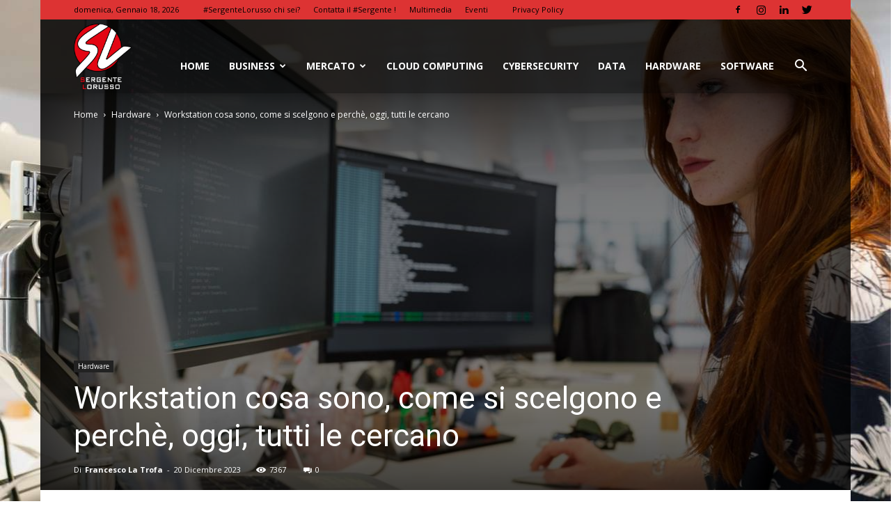

--- FILE ---
content_type: text/html; charset=UTF-8
request_url: https://www.sergentelorusso.it/workstation-cosa-sono/
body_size: 29362
content:
<!doctype html >
<!--[if IE 8]>    <html class="ie8" lang="en"> <![endif]-->
<!--[if IE 9]>    <html class="ie9" lang="en"> <![endif]-->
<!--[if gt IE 8]><!--> <html lang="it-IT" prefix="og: http://ogp.me/ns#"> <!--<![endif]-->
<head>
    <title>Workstation, ecco perché tutti le cercano - Sergente Lorusso</title>
    <meta charset="UTF-8" />
    <meta name="viewport" content="width=device-width, initial-scale=1.0">
    <link rel="pingback" href="https://www.sergentelorusso.it/wordpress/xmlrpc.php" />
    <meta name='robots' content='max-image-preview:large' />
<meta property="og:image" content="https://www.sergentelorusso.it/wp-content/uploads/2021/02/woman-5653501_1920.jpg" /><link rel="icon" type="image/png" href="https://www.sergentelorusso.it/wp-content/uploads/2018/03/favicon.jpg">
<!-- This site is optimized with the Yoast SEO plugin v11.1 - https://yoast.com/wordpress/plugins/seo/ -->
<meta name="description" content="Workstation cosa sono, come si scelgono e perchè, oggi, tutti le cercano. Una straordinaria guida pratica, aggiornata in tempo reale, brand per brand"/>
<link rel="canonical" href="https://www.sergentelorusso.it/workstation-cosa-sono/" />
<meta property="og:locale" content="it_IT" />
<meta property="og:type" content="article" />
<meta property="og:title" content="Workstation, ecco perché tutti le cercano - Sergente Lorusso" />
<meta property="og:description" content="Workstation cosa sono, come si scelgono e perchè, oggi, tutti le cercano. Una straordinaria guida pratica, aggiornata in tempo reale, brand per brand" />
<meta property="og:url" content="https://www.sergentelorusso.it/workstation-cosa-sono/" />
<meta property="og:site_name" content="Sergente Lorusso" />
<meta property="article:section" content="Hardware" />
<meta property="article:published_time" content="2023-12-20T10:30:00+01:00" />
<meta property="article:modified_time" content="2023-12-21T10:39:46+01:00" />
<meta property="og:updated_time" content="2023-12-21T10:39:46+01:00" />
<meta property="og:image" content="https://www.sergentelorusso.it/wp-content/uploads/2021/02/woman-5653501_1920.jpg" />
<meta property="og:image:secure_url" content="https://www.sergentelorusso.it/wp-content/uploads/2021/02/woman-5653501_1920.jpg" />
<meta property="og:image:width" content="1280" />
<meta property="og:image:height" content="853" />
<meta name="twitter:card" content="summary" />
<meta name="twitter:description" content="Workstation cosa sono, come si scelgono e perchè, oggi, tutti le cercano. Una straordinaria guida pratica, aggiornata in tempo reale, brand per brand" />
<meta name="twitter:title" content="Workstation, ecco perché tutti le cercano - Sergente Lorusso" />
<meta name="twitter:image" content="https://www.sergentelorusso.it/wp-content/uploads/2021/02/woman-5653501_1920.jpg" />
<script type='application/ld+json' class='yoast-schema-graph yoast-schema-graph--main'>{"@context":"https://schema.org","@graph":[{"@type":"Organization","@id":"https://www.sergentelorusso.it/#organization","name":"","url":"https://www.sergentelorusso.it/","sameAs":[]},{"@type":"WebSite","@id":"https://www.sergentelorusso.it/#website","url":"https://www.sergentelorusso.it/","name":"Sergente Lorusso","publisher":{"@id":"https://www.sergentelorusso.it/#organization"},"potentialAction":{"@type":"SearchAction","target":"https://www.sergentelorusso.it/?s={search_term_string}","query-input":"required name=search_term_string"}},{"@type":"WebPage","@id":"https://www.sergentelorusso.it/workstation-cosa-sono/#webpage","url":"https://www.sergentelorusso.it/workstation-cosa-sono/","inLanguage":"it-IT","name":"Workstation, ecco perch\u00e9 tutti le cercano - Sergente Lorusso","isPartOf":{"@id":"https://www.sergentelorusso.it/#website"},"image":{"@type":"ImageObject","@id":"https://www.sergentelorusso.it/workstation-cosa-sono/#primaryimage","url":"https://www.sergentelorusso.it/wp-content/uploads/2021/02/woman-5653501_1920.jpg","width":1280,"height":853},"primaryImageOfPage":{"@id":"https://www.sergentelorusso.it/workstation-cosa-sono/#primaryimage"},"datePublished":"2023-12-20T10:30:00+01:00","dateModified":"2023-12-21T10:39:46+01:00","description":"Workstation cosa sono, come si scelgono e perch\u00e8, oggi, tutti le cercano. Una straordinaria guida pratica, aggiornata in tempo reale, brand per brand"},{"@type":"Article","@id":"https://www.sergentelorusso.it/workstation-cosa-sono/#article","isPartOf":{"@id":"https://www.sergentelorusso.it/workstation-cosa-sono/#webpage"},"author":{"@id":"https://www.sergentelorusso.it/author/user-francilive/#author","name":"Francesco La Trofa"},"publisher":{"@id":"https://www.sergentelorusso.it/#organization"},"headline":"Workstation cosa sono, come si scelgono e perch\u00e8, oggi, tutti le cercano","datePublished":"2023-12-20T10:30:00+01:00","dateModified":"2023-12-21T10:39:46+01:00","commentCount":0,"mainEntityOfPage":"https://www.sergentelorusso.it/workstation-cosa-sono/#webpage","image":{"@id":"https://www.sergentelorusso.it/workstation-cosa-sono/#primaryimage"},"articleSection":"Hardware"},{"@type":"Person","@id":"https://www.sergentelorusso.it/author/user-francilive/#author","name":"Francesco La Trofa","image":{"@type":"ImageObject","@id":"https://www.sergentelorusso.it/#personlogo","url":"https://secure.gravatar.com/avatar/4930f985c3213881a12a825a47a906fc?s=96&d=mm&r=g","caption":"Francesco La Trofa"},"description":"Da vent\u2019anni attivo nella ricerca relativa alle tecnologie 3D, divulgatore sul tema delle applicazioni enterprise di tali tecnologie e autore di \u201cVR Developer. Il creatore di contenuti in realt\u00e0 virtuale ed aumentata\u201d (2018), edito da Franco Angeli (vrdeveloper.info).","sameAs":["https://www.linkedin.com/in/francesco-la-trofa-377a4843/"]}]}</script>
<!-- / Yoast SEO plugin. -->

<link rel='dns-prefetch' href='//fonts.googleapis.com' />
<link rel='dns-prefetch' href='//s.w.org' />
<link rel="alternate" type="application/rss+xml" title="Sergente Lorusso &raquo; Feed" href="https://www.sergentelorusso.it/feed/" />
<link rel="alternate" type="application/rss+xml" title="Sergente Lorusso &raquo; Feed dei commenti" href="https://www.sergentelorusso.it/comments/feed/" />
<link rel="alternate" type="application/rss+xml" title="Sergente Lorusso &raquo; Workstation cosa sono, come si scelgono e perchè, oggi, tutti le cercano Feed dei commenti" href="https://www.sergentelorusso.it/workstation-cosa-sono/feed/" />
		<script type="text/javascript">
			window._wpemojiSettings = {"baseUrl":"https:\/\/s.w.org\/images\/core\/emoji\/13.1.0\/72x72\/","ext":".png","svgUrl":"https:\/\/s.w.org\/images\/core\/emoji\/13.1.0\/svg\/","svgExt":".svg","source":{"concatemoji":"https:\/\/www.sergentelorusso.it\/wordpress\/wp-includes\/js\/wp-emoji-release.min.js"}};
			!function(e,a,t){var n,r,o,i=a.createElement("canvas"),p=i.getContext&&i.getContext("2d");function s(e,t){var a=String.fromCharCode;p.clearRect(0,0,i.width,i.height),p.fillText(a.apply(this,e),0,0);e=i.toDataURL();return p.clearRect(0,0,i.width,i.height),p.fillText(a.apply(this,t),0,0),e===i.toDataURL()}function c(e){var t=a.createElement("script");t.src=e,t.defer=t.type="text/javascript",a.getElementsByTagName("head")[0].appendChild(t)}for(o=Array("flag","emoji"),t.supports={everything:!0,everythingExceptFlag:!0},r=0;r<o.length;r++)t.supports[o[r]]=function(e){if(!p||!p.fillText)return!1;switch(p.textBaseline="top",p.font="600 32px Arial",e){case"flag":return s([127987,65039,8205,9895,65039],[127987,65039,8203,9895,65039])?!1:!s([55356,56826,55356,56819],[55356,56826,8203,55356,56819])&&!s([55356,57332,56128,56423,56128,56418,56128,56421,56128,56430,56128,56423,56128,56447],[55356,57332,8203,56128,56423,8203,56128,56418,8203,56128,56421,8203,56128,56430,8203,56128,56423,8203,56128,56447]);case"emoji":return!s([10084,65039,8205,55357,56613],[10084,65039,8203,55357,56613])}return!1}(o[r]),t.supports.everything=t.supports.everything&&t.supports[o[r]],"flag"!==o[r]&&(t.supports.everythingExceptFlag=t.supports.everythingExceptFlag&&t.supports[o[r]]);t.supports.everythingExceptFlag=t.supports.everythingExceptFlag&&!t.supports.flag,t.DOMReady=!1,t.readyCallback=function(){t.DOMReady=!0},t.supports.everything||(n=function(){t.readyCallback()},a.addEventListener?(a.addEventListener("DOMContentLoaded",n,!1),e.addEventListener("load",n,!1)):(e.attachEvent("onload",n),a.attachEvent("onreadystatechange",function(){"complete"===a.readyState&&t.readyCallback()})),(n=t.source||{}).concatemoji?c(n.concatemoji):n.wpemoji&&n.twemoji&&(c(n.twemoji),c(n.wpemoji)))}(window,document,window._wpemojiSettings);
		</script>
		<!-- sergentelorusso.it is managing ads with Advanced Ads – https://wpadvancedads.com/ --><script id="serge-ready">
			window.advanced_ads_ready=function(e,a){a=a||"complete";var d=function(e){return"interactive"===a?"loading"!==e:"complete"===e};d(document.readyState)?e():document.addEventListener("readystatechange",(function(a){d(a.target.readyState)&&e()}),{once:"interactive"===a})},window.advanced_ads_ready_queue=window.advanced_ads_ready_queue||[];		</script>
		<style type="text/css">
img.wp-smiley,
img.emoji {
	display: inline !important;
	border: none !important;
	box-shadow: none !important;
	height: 1em !important;
	width: 1em !important;
	margin: 0 .07em !important;
	vertical-align: -0.1em !important;
	background: none !important;
	padding: 0 !important;
}
</style>
	<link rel='stylesheet' id='wp-block-library-css'  href='https://www.sergentelorusso.it/wordpress/wp-includes/css/dist/block-library/style.min.css' type='text/css' media='all' />
<link rel='stylesheet' id='rotatingtweets-css'  href='https://www.sergentelorusso.it/wp-content/plugins/rotatingtweets/css/style.css' type='text/css' media='all' />
<link rel='stylesheet' id='super-rss-reader-css'  href='https://www.sergentelorusso.it/wp-content/plugins/super-rss-reader/public/css/style.min.css' type='text/css' media='all' />
<link rel='stylesheet' id='videojs-css'  href='https://www.sergentelorusso.it/wp-content/plugins/videojs-html5-player/videojs/video-js.min.css' type='text/css' media='all' />
<link rel='stylesheet' id='google-fonts-style-css'  href='https://fonts.googleapis.com/css?family=Open+Sans%3A300italic%2C400%2C400italic%2C600%2C600italic%2C700%7CRoboto%3A300%2C400%2C400italic%2C500%2C500italic%2C700%2C900' type='text/css' media='all' />
<link rel='stylesheet' id='js_composer_front-css'  href='https://www.sergentelorusso.it/wp-content/plugins/js_composer/assets/css/js_composer.min.css' type='text/css' media='all' />
<link rel='stylesheet' id='td-theme-css'  href='https://www.sergentelorusso.it/wp-content/themes/Newspaper/style.css' type='text/css' media='all' />
<script type='text/javascript' src='https://www.sergentelorusso.it/wordpress/wp-includes/js/jquery/jquery.min.js' id='jquery-core-js'></script>
<script type='text/javascript' src='https://www.sergentelorusso.it/wordpress/wp-includes/js/jquery/jquery-migrate.min.js' id='jquery-migrate-js'></script>
<script type='text/javascript' src='https://www.sergentelorusso.it/wp-content/plugins/rotatingtweets/js/jquery.cycle.all.min.js' id='jquery-cycle-js'></script>
<script type='text/javascript' src='https://www.sergentelorusso.it/wp-content/plugins/rotatingtweets/js/rotating_tweet.js' id='rotating_tweet-js'></script>
<script type='text/javascript' src='https://www.sergentelorusso.it/wp-content/plugins/super-rss-reader/public/js/jquery.easy-ticker.min.js' id='jquery-easy-ticker-js'></script>
<script type='text/javascript' src='https://www.sergentelorusso.it/wp-content/plugins/super-rss-reader/public/js/script.min.js' id='super-rss-reader-js'></script>
<link rel="https://api.w.org/" href="https://www.sergentelorusso.it/wp-json/" /><link rel="alternate" type="application/json" href="https://www.sergentelorusso.it/wp-json/wp/v2/posts/4268" /><link rel="EditURI" type="application/rsd+xml" title="RSD" href="https://www.sergentelorusso.it/wordpress/xmlrpc.php?rsd" />
<link rel="wlwmanifest" type="application/wlwmanifest+xml" href="https://www.sergentelorusso.it/wordpress/wp-includes/wlwmanifest.xml" /> 
<meta name="generator" content="WordPress 5.8.11" />
<link rel='shortlink' href='https://www.sergentelorusso.it/?p=4268' />
<link rel="alternate" type="application/json+oembed" href="https://www.sergentelorusso.it/wp-json/oembed/1.0/embed?url=https%3A%2F%2Fwww.sergentelorusso.it%2Fworkstation-cosa-sono%2F" />
<link rel="alternate" type="text/xml+oembed" href="https://www.sergentelorusso.it/wp-json/oembed/1.0/embed?url=https%3A%2F%2Fwww.sergentelorusso.it%2Fworkstation-cosa-sono%2F&#038;format=xml" />
<meta name="generator" content="Custom Login v3.2.13" />
<!-- This site is embedding videos using the Videojs HTML5 Player plugin v1.1.6 - http://wphowto.net/videojs-html5-player-for-wordpress-757 --><!--[if lt IE 9]><script src="https://cdnjs.cloudflare.com/ajax/libs/html5shiv/3.7.3/html5shiv.js"></script><![endif]-->
    <meta name="generator" content="Powered by WPBakery Page Builder - drag and drop page builder for WordPress."/>
<!--[if lte IE 9]><link rel="stylesheet" type="text/css" href="https://www.sergentelorusso.it/wp-content/plugins/js_composer/assets/css/vc_lte_ie9.min.css" media="screen"><![endif]-->
<!-- JS generated by theme -->

<script>
    
    

	    var tdBlocksArray = []; //here we store all the items for the current page

	    //td_block class - each ajax block uses a object of this class for requests
	    function tdBlock() {
		    this.id = '';
		    this.block_type = 1; //block type id (1-234 etc)
		    this.atts = '';
		    this.td_column_number = '';
		    this.td_current_page = 1; //
		    this.post_count = 0; //from wp
		    this.found_posts = 0; //from wp
		    this.max_num_pages = 0; //from wp
		    this.td_filter_value = ''; //current live filter value
		    this.is_ajax_running = false;
		    this.td_user_action = ''; // load more or infinite loader (used by the animation)
		    this.header_color = '';
		    this.ajax_pagination_infinite_stop = ''; //show load more at page x
	    }


        // td_js_generator - mini detector
        (function(){
            var htmlTag = document.getElementsByTagName("html")[0];

	        if ( navigator.userAgent.indexOf("MSIE 10.0") > -1 ) {
                htmlTag.className += ' ie10';
            }

            if ( !!navigator.userAgent.match(/Trident.*rv\:11\./) ) {
                htmlTag.className += ' ie11';
            }

	        if ( navigator.userAgent.indexOf("Edge") > -1 ) {
                htmlTag.className += ' ieEdge';
            }

            if ( /(iPad|iPhone|iPod)/g.test(navigator.userAgent) ) {
                htmlTag.className += ' td-md-is-ios';
            }

            var user_agent = navigator.userAgent.toLowerCase();
            if ( user_agent.indexOf("android") > -1 ) {
                htmlTag.className += ' td-md-is-android';
            }

            if ( -1 !== navigator.userAgent.indexOf('Mac OS X')  ) {
                htmlTag.className += ' td-md-is-os-x';
            }

            if ( /chrom(e|ium)/.test(navigator.userAgent.toLowerCase()) ) {
               htmlTag.className += ' td-md-is-chrome';
            }

            if ( -1 !== navigator.userAgent.indexOf('Firefox') ) {
                htmlTag.className += ' td-md-is-firefox';
            }

            if ( -1 !== navigator.userAgent.indexOf('Safari') && -1 === navigator.userAgent.indexOf('Chrome') ) {
                htmlTag.className += ' td-md-is-safari';
            }

            if( -1 !== navigator.userAgent.indexOf('IEMobile') ){
                htmlTag.className += ' td-md-is-iemobile';
            }

        })();




        var tdLocalCache = {};

        ( function () {
            "use strict";

            tdLocalCache = {
                data: {},
                remove: function (resource_id) {
                    delete tdLocalCache.data[resource_id];
                },
                exist: function (resource_id) {
                    return tdLocalCache.data.hasOwnProperty(resource_id) && tdLocalCache.data[resource_id] !== null;
                },
                get: function (resource_id) {
                    return tdLocalCache.data[resource_id];
                },
                set: function (resource_id, cachedData) {
                    tdLocalCache.remove(resource_id);
                    tdLocalCache.data[resource_id] = cachedData;
                }
            };
        })();

    
    
var td_viewport_interval_list=[{"limitBottom":767,"sidebarWidth":228},{"limitBottom":1018,"sidebarWidth":300},{"limitBottom":1140,"sidebarWidth":324}];
var td_ajax_url="https:\/\/www.sergentelorusso.it\/wordpress\/wp-admin\/admin-ajax.php?td_theme_name=Newspaper&v=8.8";
var td_get_template_directory_uri="https:\/\/www.sergentelorusso.it\/wp-content\/themes\/Newspaper";
var tds_snap_menu="";
var tds_logo_on_sticky="";
var tds_header_style="7";
var td_please_wait="Per favore attendi...";
var td_email_user_pass_incorrect="Utente o password errata!";
var td_email_user_incorrect="Email o Username errati!";
var td_email_incorrect="Email non corretta!";
var tds_more_articles_on_post_enable="";
var tds_more_articles_on_post_time_to_wait="";
var tds_more_articles_on_post_pages_distance_from_top=0;
var tds_theme_color_site_wide="#ff2626";
var tds_smart_sidebar="enabled";
var tdThemeName="Newspaper";
var td_magnific_popup_translation_tPrev="Precedente (Freccia Sinistra)";
var td_magnific_popup_translation_tNext="Successivo (tasto freccia destra)";
var td_magnific_popup_translation_tCounter="%curr% di %total%";
var td_magnific_popup_translation_ajax_tError="Il contenuto di %url% non pu\u00f2 essere caricato.";
var td_magnific_popup_translation_image_tError="L'immagine #%curr% non pu\u00f2 essere caricata";
var tdsDateFormat="l, F j, Y";
var tdDateNamesI18n={"month_names":["Gennaio","Febbraio","Marzo","Aprile","Maggio","Giugno","Luglio","Agosto","Settembre","Ottobre","Novembre","Dicembre"],"month_names_short":["Gen","Feb","Mar","Apr","Mag","Giu","Lug","Ago","Set","Ott","Nov","Dic"],"day_names":["domenica","luned\u00ec","marted\u00ec","mercoled\u00ec","gioved\u00ec","venerd\u00ec","sabato"],"day_names_short":["Dom","Lun","Mar","Mer","Gio","Ven","Sab"]};
var td_ad_background_click_link="";
var td_ad_background_click_target="";
</script>


<!-- Header style compiled by theme -->

<style>
    

.td-header-wrap .black-menu .sf-menu > .current-menu-item > a,
    .td-header-wrap .black-menu .sf-menu > .current-menu-ancestor > a,
    .td-header-wrap .black-menu .sf-menu > .current-category-ancestor > a,
    .td-header-wrap .black-menu .sf-menu > li > a:hover,
    .td-header-wrap .black-menu .sf-menu > .sfHover > a,
    .td-header-style-12 .td-header-menu-wrap-full,
    .sf-menu > .current-menu-item > a:after,
    .sf-menu > .current-menu-ancestor > a:after,
    .sf-menu > .current-category-ancestor > a:after,
    .sf-menu > li:hover > a:after,
    .sf-menu > .sfHover > a:after,
    .td-header-style-12 .td-affix,
    .header-search-wrap .td-drop-down-search:after,
    .header-search-wrap .td-drop-down-search .btn:hover,
    input[type=submit]:hover,
    .td-read-more a,
    .td-post-category:hover,
    .td-grid-style-1.td-hover-1 .td-big-grid-post:hover .td-post-category,
    .td-grid-style-5.td-hover-1 .td-big-grid-post:hover .td-post-category,
    .td_top_authors .td-active .td-author-post-count,
    .td_top_authors .td-active .td-author-comments-count,
    .td_top_authors .td_mod_wrap:hover .td-author-post-count,
    .td_top_authors .td_mod_wrap:hover .td-author-comments-count,
    .td-404-sub-sub-title a:hover,
    .td-search-form-widget .wpb_button:hover,
    .td-rating-bar-wrap div,
    .td_category_template_3 .td-current-sub-category,
    .dropcap,
    .td_wrapper_video_playlist .td_video_controls_playlist_wrapper,
    .wpb_default,
    .wpb_default:hover,
    .td-left-smart-list:hover,
    .td-right-smart-list:hover,
    .woocommerce-checkout .woocommerce input.button:hover,
    .woocommerce-page .woocommerce a.button:hover,
    .woocommerce-account div.woocommerce .button:hover,
    #bbpress-forums button:hover,
    .bbp_widget_login .button:hover,
    .td-footer-wrapper .td-post-category,
    .td-footer-wrapper .widget_product_search input[type="submit"]:hover,
    .woocommerce .product a.button:hover,
    .woocommerce .product #respond input#submit:hover,
    .woocommerce .checkout input#place_order:hover,
    .woocommerce .woocommerce.widget .button:hover,
    .single-product .product .summary .cart .button:hover,
    .woocommerce-cart .woocommerce table.cart .button:hover,
    .woocommerce-cart .woocommerce .shipping-calculator-form .button:hover,
    .td-next-prev-wrap a:hover,
    .td-load-more-wrap a:hover,
    .td-post-small-box a:hover,
    .page-nav .current,
    .page-nav:first-child > div,
    .td_category_template_8 .td-category-header .td-category a.td-current-sub-category,
    .td_category_template_4 .td-category-siblings .td-category a:hover,
    #bbpress-forums .bbp-pagination .current,
    #bbpress-forums #bbp-single-user-details #bbp-user-navigation li.current a,
    .td-theme-slider:hover .slide-meta-cat a,
    a.vc_btn-black:hover,
    .td-trending-now-wrapper:hover .td-trending-now-title,
    .td-scroll-up,
    .td-smart-list-button:hover,
    .td-weather-information:before,
    .td-weather-week:before,
    .td_block_exchange .td-exchange-header:before,
    .td_block_big_grid_9.td-grid-style-1 .td-post-category,
    .td_block_big_grid_9.td-grid-style-5 .td-post-category,
    .td-grid-style-6.td-hover-1 .td-module-thumb:after,
    .td-pulldown-syle-2 .td-subcat-dropdown ul:after,
    .td_block_template_9 .td-block-title:after,
    .td_block_template_15 .td-block-title:before,
    div.wpforms-container .wpforms-form div.wpforms-submit-container button[type=submit] {
        background-color: #ff2626;
    }

    .td_block_template_4 .td-related-title .td-cur-simple-item:before {
        border-color: #ff2626 transparent transparent transparent !important;
    }

    .woocommerce .woocommerce-message .button:hover,
    .woocommerce .woocommerce-error .button:hover,
    .woocommerce .woocommerce-info .button:hover {
        background-color: #ff2626 !important;
    }
    
    
    .td_block_template_4 .td-related-title .td-cur-simple-item,
    .td_block_template_3 .td-related-title .td-cur-simple-item,
    .td_block_template_9 .td-related-title:after {
        background-color: #ff2626;
    }

    .woocommerce .product .onsale,
    .woocommerce.widget .ui-slider .ui-slider-handle {
        background: none #ff2626;
    }

    .woocommerce.widget.widget_layered_nav_filters ul li a {
        background: none repeat scroll 0 0 #ff2626 !important;
    }

    a,
    cite a:hover,
    .td_mega_menu_sub_cats .cur-sub-cat,
    .td-mega-span h3 a:hover,
    .td_mod_mega_menu:hover .entry-title a,
    .header-search-wrap .result-msg a:hover,
    .td-header-top-menu .td-drop-down-search .td_module_wrap:hover .entry-title a,
    .td-header-top-menu .td-icon-search:hover,
    .td-header-wrap .result-msg a:hover,
    .top-header-menu li a:hover,
    .top-header-menu .current-menu-item > a,
    .top-header-menu .current-menu-ancestor > a,
    .top-header-menu .current-category-ancestor > a,
    .td-social-icon-wrap > a:hover,
    .td-header-sp-top-widget .td-social-icon-wrap a:hover,
    .td-page-content blockquote p,
    .td-post-content blockquote p,
    .mce-content-body blockquote p,
    .comment-content blockquote p,
    .wpb_text_column blockquote p,
    .td_block_text_with_title blockquote p,
    .td_module_wrap:hover .entry-title a,
    .td-subcat-filter .td-subcat-list a:hover,
    .td-subcat-filter .td-subcat-dropdown a:hover,
    .td_quote_on_blocks,
    .dropcap2,
    .dropcap3,
    .td_top_authors .td-active .td-authors-name a,
    .td_top_authors .td_mod_wrap:hover .td-authors-name a,
    .td-post-next-prev-content a:hover,
    .author-box-wrap .td-author-social a:hover,
    .td-author-name a:hover,
    .td-author-url a:hover,
    .td_mod_related_posts:hover h3 > a,
    .td-post-template-11 .td-related-title .td-related-left:hover,
    .td-post-template-11 .td-related-title .td-related-right:hover,
    .td-post-template-11 .td-related-title .td-cur-simple-item,
    .td-post-template-11 .td_block_related_posts .td-next-prev-wrap a:hover,
    .comment-reply-link:hover,
    .logged-in-as a:hover,
    #cancel-comment-reply-link:hover,
    .td-search-query,
    .td-category-header .td-pulldown-category-filter-link:hover,
    .td-category-siblings .td-subcat-dropdown a:hover,
    .td-category-siblings .td-subcat-dropdown a.td-current-sub-category,
    .widget a:hover,
    .td_wp_recentcomments a:hover,
    .archive .widget_archive .current,
    .archive .widget_archive .current a,
    .widget_calendar tfoot a:hover,
    .woocommerce a.added_to_cart:hover,
    .woocommerce-account .woocommerce-MyAccount-navigation a:hover,
    #bbpress-forums li.bbp-header .bbp-reply-content span a:hover,
    #bbpress-forums .bbp-forum-freshness a:hover,
    #bbpress-forums .bbp-topic-freshness a:hover,
    #bbpress-forums .bbp-forums-list li a:hover,
    #bbpress-forums .bbp-forum-title:hover,
    #bbpress-forums .bbp-topic-permalink:hover,
    #bbpress-forums .bbp-topic-started-by a:hover,
    #bbpress-forums .bbp-topic-started-in a:hover,
    #bbpress-forums .bbp-body .super-sticky li.bbp-topic-title .bbp-topic-permalink,
    #bbpress-forums .bbp-body .sticky li.bbp-topic-title .bbp-topic-permalink,
    .widget_display_replies .bbp-author-name,
    .widget_display_topics .bbp-author-name,
    .footer-text-wrap .footer-email-wrap a,
    .td-subfooter-menu li a:hover,
    .footer-social-wrap a:hover,
    a.vc_btn-black:hover,
    .td-smart-list-dropdown-wrap .td-smart-list-button:hover,
    .td_module_17 .td-read-more a:hover,
    .td_module_18 .td-read-more a:hover,
    .td_module_19 .td-post-author-name a:hover,
    .td-instagram-user a,
    .td-pulldown-syle-2 .td-subcat-dropdown:hover .td-subcat-more span,
    .td-pulldown-syle-2 .td-subcat-dropdown:hover .td-subcat-more i,
    .td-pulldown-syle-3 .td-subcat-dropdown:hover .td-subcat-more span,
    .td-pulldown-syle-3 .td-subcat-dropdown:hover .td-subcat-more i,
    .td-block-title-wrap .td-wrapper-pulldown-filter .td-pulldown-filter-display-option:hover,
    .td-block-title-wrap .td-wrapper-pulldown-filter .td-pulldown-filter-display-option:hover i,
    .td-block-title-wrap .td-wrapper-pulldown-filter .td-pulldown-filter-link:hover,
    .td-block-title-wrap .td-wrapper-pulldown-filter .td-pulldown-filter-item .td-cur-simple-item,
    .td_block_template_2 .td-related-title .td-cur-simple-item,
    .td_block_template_5 .td-related-title .td-cur-simple-item,
    .td_block_template_6 .td-related-title .td-cur-simple-item,
    .td_block_template_7 .td-related-title .td-cur-simple-item,
    .td_block_template_8 .td-related-title .td-cur-simple-item,
    .td_block_template_9 .td-related-title .td-cur-simple-item,
    .td_block_template_10 .td-related-title .td-cur-simple-item,
    .td_block_template_11 .td-related-title .td-cur-simple-item,
    .td_block_template_12 .td-related-title .td-cur-simple-item,
    .td_block_template_13 .td-related-title .td-cur-simple-item,
    .td_block_template_14 .td-related-title .td-cur-simple-item,
    .td_block_template_15 .td-related-title .td-cur-simple-item,
    .td_block_template_16 .td-related-title .td-cur-simple-item,
    .td_block_template_17 .td-related-title .td-cur-simple-item,
    .td-theme-wrap .sf-menu ul .td-menu-item > a:hover,
    .td-theme-wrap .sf-menu ul .sfHover > a,
    .td-theme-wrap .sf-menu ul .current-menu-ancestor > a,
    .td-theme-wrap .sf-menu ul .current-category-ancestor > a,
    .td-theme-wrap .sf-menu ul .current-menu-item > a,
    .td_outlined_btn {
        color: #ff2626;
    }

    a.vc_btn-black.vc_btn_square_outlined:hover,
    a.vc_btn-black.vc_btn_outlined:hover,
    .td-mega-menu-page .wpb_content_element ul li a:hover,
    .td-theme-wrap .td-aj-search-results .td_module_wrap:hover .entry-title a,
    .td-theme-wrap .header-search-wrap .result-msg a:hover {
        color: #ff2626 !important;
    }

    .td-next-prev-wrap a:hover,
    .td-load-more-wrap a:hover,
    .td-post-small-box a:hover,
    .page-nav .current,
    .page-nav:first-child > div,
    .td_category_template_8 .td-category-header .td-category a.td-current-sub-category,
    .td_category_template_4 .td-category-siblings .td-category a:hover,
    #bbpress-forums .bbp-pagination .current,
    .post .td_quote_box,
    .page .td_quote_box,
    a.vc_btn-black:hover,
    .td_block_template_5 .td-block-title > *,
    .td_outlined_btn {
        border-color: #ff2626;
    }

    .td_wrapper_video_playlist .td_video_currently_playing:after {
        border-color: #ff2626 !important;
    }

    .header-search-wrap .td-drop-down-search:before {
        border-color: transparent transparent #ff2626 transparent;
    }

    .block-title > span,
    .block-title > a,
    .block-title > label,
    .widgettitle,
    .widgettitle:after,
    .td-trending-now-title,
    .td-trending-now-wrapper:hover .td-trending-now-title,
    .wpb_tabs li.ui-tabs-active a,
    .wpb_tabs li:hover a,
    .vc_tta-container .vc_tta-color-grey.vc_tta-tabs-position-top.vc_tta-style-classic .vc_tta-tabs-container .vc_tta-tab.vc_active > a,
    .vc_tta-container .vc_tta-color-grey.vc_tta-tabs-position-top.vc_tta-style-classic .vc_tta-tabs-container .vc_tta-tab:hover > a,
    .td_block_template_1 .td-related-title .td-cur-simple-item,
    .woocommerce .product .products h2:not(.woocommerce-loop-product__title),
    .td-subcat-filter .td-subcat-dropdown:hover .td-subcat-more, 
    .td_3D_btn,
    .td_shadow_btn,
    .td_default_btn,
    .td_round_btn, 
    .td_outlined_btn:hover {
    	background-color: #ff2626;
    }

    .woocommerce div.product .woocommerce-tabs ul.tabs li.active {
    	background-color: #ff2626 !important;
    }

    .block-title,
    .td_block_template_1 .td-related-title,
    .wpb_tabs .wpb_tabs_nav,
    .vc_tta-container .vc_tta-color-grey.vc_tta-tabs-position-top.vc_tta-style-classic .vc_tta-tabs-container,
    .woocommerce div.product .woocommerce-tabs ul.tabs:before {
        border-color: #ff2626;
    }
    .td_block_wrap .td-subcat-item a.td-cur-simple-item {
	    color: #ff2626;
	}


    
    .td-grid-style-4 .entry-title
    {
        background-color: rgba(255, 38, 38, 0.7);
    }

    
    .td-header-wrap .td-header-top-menu-full,
    .td-header-wrap .top-header-menu .sub-menu {
        background-color: #dd3333;
    }
    .td-header-style-8 .td-header-top-menu-full {
        background-color: transparent;
    }
    .td-header-style-8 .td-header-top-menu-full .td-header-top-menu {
        background-color: #dd3333;
        padding-left: 15px;
        padding-right: 15px;
    }

    .td-header-wrap .td-header-top-menu-full .td-header-top-menu,
    .td-header-wrap .td-header-top-menu-full {
        border-bottom: none;
    }


    
    .td-header-top-menu,
    .td-header-top-menu a,
    .td-header-wrap .td-header-top-menu-full .td-header-top-menu,
    .td-header-wrap .td-header-top-menu-full a,
    .td-header-style-8 .td-header-top-menu,
    .td-header-style-8 .td-header-top-menu a,
    .td-header-top-menu .td-drop-down-search .entry-title a {
        color: #000000;
    }

    
    .top-header-menu .current-menu-item > a,
    .top-header-menu .current-menu-ancestor > a,
    .top-header-menu .current-category-ancestor > a,
    .top-header-menu li a:hover,
    .td-header-sp-top-widget .td-icon-search:hover {
        color: #ffffff;
    }

    
    .td-header-wrap .td-header-sp-top-widget .td-icon-font,
    .td-header-style-7 .td-header-top-menu .td-social-icon-wrap .td-icon-font {
        color: #000000;
    }

    
    .td-header-wrap .td-header-sp-top-widget i.td-icon-font:hover {
        color: #ffffff;
    }


    
    .td-header-wrap .td-header-menu-wrap-full,
    .td-header-menu-wrap.td-affix,
    .td-header-style-3 .td-header-main-menu,
    .td-header-style-3 .td-affix .td-header-main-menu,
    .td-header-style-4 .td-header-main-menu,
    .td-header-style-4 .td-affix .td-header-main-menu,
    .td-header-style-8 .td-header-menu-wrap.td-affix,
    .td-header-style-8 .td-header-top-menu-full {
		background-color: rgba(0,0,0,0.83);
    }


    .td-boxed-layout .td-header-style-3 .td-header-menu-wrap,
    .td-boxed-layout .td-header-style-4 .td-header-menu-wrap,
    .td-header-style-3 .td_stretch_content .td-header-menu-wrap,
    .td-header-style-4 .td_stretch_content .td-header-menu-wrap {
    	background-color: rgba(0,0,0,0.83) !important;
    }


    @media (min-width: 1019px) {
        .td-header-style-1 .td-header-sp-recs,
        .td-header-style-1 .td-header-sp-logo {
            margin-bottom: 28px;
        }
    }

    @media (min-width: 768px) and (max-width: 1018px) {
        .td-header-style-1 .td-header-sp-recs,
        .td-header-style-1 .td-header-sp-logo {
            margin-bottom: 14px;
        }
    }

    .td-header-style-7 .td-header-top-menu {
        border-bottom: none;
    }
    
    
    
    .sf-menu > .current-menu-item > a:after,
    .sf-menu > .current-menu-ancestor > a:after,
    .sf-menu > .current-category-ancestor > a:after,
    .sf-menu > li:hover > a:after,
    .sf-menu > .sfHover > a:after,
    .td_block_mega_menu .td-next-prev-wrap a:hover,
    .td-mega-span .td-post-category:hover,
    .td-header-wrap .black-menu .sf-menu > li > a:hover,
    .td-header-wrap .black-menu .sf-menu > .current-menu-ancestor > a,
    .td-header-wrap .black-menu .sf-menu > .sfHover > a,
    .header-search-wrap .td-drop-down-search:after,
    .header-search-wrap .td-drop-down-search .btn:hover,
    .td-header-wrap .black-menu .sf-menu > .current-menu-item > a,
    .td-header-wrap .black-menu .sf-menu > .current-menu-ancestor > a,
    .td-header-wrap .black-menu .sf-menu > .current-category-ancestor > a {
        background-color: #dd3333;
    }


    .td_block_mega_menu .td-next-prev-wrap a:hover {
        border-color: #dd3333;
    }

    .header-search-wrap .td-drop-down-search:before {
        border-color: transparent transparent #dd3333 transparent;
    }

    .td_mega_menu_sub_cats .cur-sub-cat,
    .td_mod_mega_menu:hover .entry-title a,
    .td-theme-wrap .sf-menu ul .td-menu-item > a:hover,
    .td-theme-wrap .sf-menu ul .sfHover > a,
    .td-theme-wrap .sf-menu ul .current-menu-ancestor > a,
    .td-theme-wrap .sf-menu ul .current-category-ancestor > a,
    .td-theme-wrap .sf-menu ul .current-menu-item > a {
        color: #dd3333;
    }
    
    
    
    .td-header-wrap .td-header-menu-wrap .sf-menu > li > a,
    .td-header-wrap .td-header-menu-social .td-social-icon-wrap a,
    .td-header-style-4 .td-header-menu-social .td-social-icon-wrap i,
    .td-header-style-5 .td-header-menu-social .td-social-icon-wrap i,
    .td-header-style-6 .td-header-menu-social .td-social-icon-wrap i,
    .td-header-style-12 .td-header-menu-social .td-social-icon-wrap i,
    .td-header-wrap .header-search-wrap #td-header-search-button .td-icon-search {
        color: #ffffff;
    }
    .td-header-wrap .td-header-menu-social + .td-search-wrapper #td-header-search-button:before {
      background-color: #ffffff;
    }
    
    
    .td-banner-wrap-full,
    .td-header-style-11 .td-logo-wrap-full {
        background-color: rgba(255,255,255,0.01);
    }

    .td-header-style-11 .td-logo-wrap-full {
        border-bottom: 0;
    }

    @media (min-width: 1019px) {
        .td-header-style-2 .td-header-sp-recs,
        .td-header-style-5 .td-a-rec-id-header > div,
        .td-header-style-5 .td-g-rec-id-header > .adsbygoogle,
        .td-header-style-6 .td-a-rec-id-header > div,
        .td-header-style-6 .td-g-rec-id-header > .adsbygoogle,
        .td-header-style-7 .td-a-rec-id-header > div,
        .td-header-style-7 .td-g-rec-id-header > .adsbygoogle,
        .td-header-style-8 .td-a-rec-id-header > div,
        .td-header-style-8 .td-g-rec-id-header > .adsbygoogle,
        .td-header-style-12 .td-a-rec-id-header > div,
        .td-header-style-12 .td-g-rec-id-header > .adsbygoogle {
            margin-bottom: 24px !important;
        }
    }

    @media (min-width: 768px) and (max-width: 1018px) {
        .td-header-style-2 .td-header-sp-recs,
        .td-header-style-5 .td-a-rec-id-header > div,
        .td-header-style-5 .td-g-rec-id-header > .adsbygoogle,
        .td-header-style-6 .td-a-rec-id-header > div,
        .td-header-style-6 .td-g-rec-id-header > .adsbygoogle,
        .td-header-style-7 .td-a-rec-id-header > div,
        .td-header-style-7 .td-g-rec-id-header > .adsbygoogle,
        .td-header-style-8 .td-a-rec-id-header > div,
        .td-header-style-8 .td-g-rec-id-header > .adsbygoogle,
        .td-header-style-12 .td-a-rec-id-header > div,
        .td-header-style-12 .td-g-rec-id-header > .adsbygoogle {
            margin-bottom: 14px !important;
        }
    }

     
    .td-sub-footer-container {
        background-color: #dd3333;
    }

    
    .td-sub-footer-container,
    .td-subfooter-menu li a {
        color: #000000;
    }

    
    .td-subfooter-menu li a:hover {
        color: #ffffff;
    }
</style>

<!-- Google tag (gtag.js) -->
<script async src="https://www.googletagmanager.com/gtag/js?id=G-DT30L0KT81"></script>
<script>
  window.dataLayer = window.dataLayer || [];
  function gtag(){dataLayer.push(arguments);}
  gtag('js', new Date());

  gtag('config', 'G-DT30L0KT81');
</script><script type="application/ld+json">
                        {
                            "@context": "http://schema.org",
                            "@type": "BreadcrumbList",
                            "itemListElement": [{
                            "@type": "ListItem",
                            "position": 1,
                                "item": {
                                "@type": "WebSite",
                                "@id": "https://www.sergentelorusso.it/",
                                "name": "Home"                                               
                            }
                        },{
                            "@type": "ListItem",
                            "position": 2,
                                "item": {
                                "@type": "WebPage",
                                "@id": "https://www.sergentelorusso.it/hardware/",
                                "name": "Hardware"
                            }
                        },{
                            "@type": "ListItem",
                            "position": 3,
                                "item": {
                                "@type": "WebPage",
                                "@id": "https://www.sergentelorusso.it/workstation-cosa-sono/",
                                "name": "Workstation cosa sono, come si scelgono e perchè, oggi, tutti le cercano"                                
                            }
                        }    ]
                        }
                       </script><link rel="icon" href="https://www.sergentelorusso.it/wp-content/uploads/2018/03/cropped-favicon-32x32.jpg" sizes="32x32" />
<link rel="icon" href="https://www.sergentelorusso.it/wp-content/uploads/2018/03/cropped-favicon-192x192.jpg" sizes="192x192" />
<link rel="apple-touch-icon" href="https://www.sergentelorusso.it/wp-content/uploads/2018/03/cropped-favicon-180x180.jpg" />
<meta name="msapplication-TileImage" content="https://www.sergentelorusso.it/wp-content/uploads/2018/03/cropped-favicon-270x270.jpg" />
<noscript><style type="text/css"> .wpb_animate_when_almost_visible { opacity: 1; }</style></noscript></head>

<body class="post-template-default single single-post postid-4268 single-format-standard workstation-cosa-sono global-block-template-12 single_template_8 wpb-js-composer js-comp-ver-5.7 vc_responsive aa-prefix-serge- td-boxed-layout" itemscope="itemscope" itemtype="https://schema.org/WebPage">
        <div class="td-scroll-up"><i class="td-icon-menu-up"></i></div>
    
    <div class="td-menu-background"></div>
<div id="td-mobile-nav">
    <div class="td-mobile-container">
        <!-- mobile menu top section -->
        <div class="td-menu-socials-wrap">
            <!-- socials -->
            <div class="td-menu-socials">
                
        <span class="td-social-icon-wrap">
            <a target="_blank" href="https://www.facebook.com/marco.m.lorusso?ref=bookmarks" title="Facebook">
                <i class="td-icon-font td-icon-facebook"></i>
            </a>
        </span>
        <span class="td-social-icon-wrap">
            <a target="_blank" href="https://www.instagram.com/sergentelorusso.it/" title="Instagram">
                <i class="td-icon-font td-icon-instagram"></i>
            </a>
        </span>
        <span class="td-social-icon-wrap">
            <a target="_blank" href="https://www.linkedin.com/in/malorusso/" title="Linkedin">
                <i class="td-icon-font td-icon-linkedin"></i>
            </a>
        </span>
        <span class="td-social-icon-wrap">
            <a target="_blank" href="https://twitter.com/MarcoLorux" title="Twitter">
                <i class="td-icon-font td-icon-twitter"></i>
            </a>
        </span>            </div>
            <!-- close button -->
            <div class="td-mobile-close">
                <a href="#"><i class="td-icon-close-mobile"></i></a>
            </div>
        </div>

        <!-- login section -->
        
        <!-- menu section -->
        <div class="td-mobile-content">
            <div class="menu-headermenu-container"><ul id="menu-headermenu" class="td-mobile-main-menu"><li id="menu-item-3234" class="menu-item menu-item-type-custom menu-item-object-custom menu-item-first menu-item-3234"><a href="/">HOME</a></li>
<li id="menu-item-8518" class="menu-item menu-item-type-custom menu-item-object-custom menu-item-has-children menu-item-8518"><a href="#">Business<i class="td-icon-menu-right td-element-after"></i></a>
<ul class="sub-menu">
	<li id="menu-item-3236" class="menu-item menu-item-type-taxonomy menu-item-object-category menu-item-3236"><a href="https://www.sergentelorusso.it/business/digital-transformation/">Digital Transformation</a></li>
	<li id="menu-item-3237" class="menu-item menu-item-type-taxonomy menu-item-object-category menu-item-3237"><a href="https://www.sergentelorusso.it/business/industria-4-0/">Industria 4.0</a></li>
	<li id="menu-item-3238" class="menu-item menu-item-type-taxonomy menu-item-object-category menu-item-3238"><a href="https://www.sergentelorusso.it/business/smart-working/">Smart Working</a></li>
</ul>
</li>
<li id="menu-item-8519" class="menu-item menu-item-type-custom menu-item-object-custom menu-item-has-children menu-item-8519"><a href="#">Mercato<i class="td-icon-menu-right td-element-after"></i></a>
<ul class="sub-menu">
	<li id="menu-item-132" class="menu-item menu-item-type-taxonomy menu-item-object-category menu-item-132"><a href="https://www.sergentelorusso.it/mercato/distributori-informatica/">Distributori Informatica</a></li>
	<li id="menu-item-131" class="menu-item menu-item-type-taxonomy menu-item-object-category menu-item-131"><a href="https://www.sergentelorusso.it/mercato/system-integrator/">System Integrator</a></li>
	<li id="menu-item-165" class="menu-item menu-item-type-taxonomy menu-item-object-category menu-item-165"><a href="https://www.sergentelorusso.it/mercato/vendor/">Vendor</a></li>
</ul>
</li>
<li id="menu-item-3239" class="menu-item menu-item-type-taxonomy menu-item-object-category menu-item-3239"><a href="https://www.sergentelorusso.it/cloud-computing/">Cloud Computing</a></li>
<li id="menu-item-3246" class="menu-item menu-item-type-taxonomy menu-item-object-category menu-item-3246"><a href="https://www.sergentelorusso.it/cybersecurity/">Cybersecurity</a></li>
<li id="menu-item-3253" class="menu-item menu-item-type-taxonomy menu-item-object-category menu-item-3253"><a href="https://www.sergentelorusso.it/data/">Data</a></li>
<li id="menu-item-3257" class="menu-item menu-item-type-taxonomy menu-item-object-category current-post-ancestor current-menu-parent current-post-parent menu-item-3257"><a href="https://www.sergentelorusso.it/hardware/">Hardware</a></li>
<li id="menu-item-3261" class="menu-item menu-item-type-taxonomy menu-item-object-category menu-item-3261"><a href="https://www.sergentelorusso.it/software-2/">Software</a></li>
</ul></div>        </div>
    </div>

    <!-- register/login section -->
    </div>    <div class="td-search-background"></div>
<div class="td-search-wrap-mob">
	<div class="td-drop-down-search" aria-labelledby="td-header-search-button">
		<form method="get" class="td-search-form" action="https://www.sergentelorusso.it/">
			<!-- close button -->
			<div class="td-search-close">
				<a href="#"><i class="td-icon-close-mobile"></i></a>
			</div>
			<div role="search" class="td-search-input">
				<span>Cerca</span>
				<input id="td-header-search-mob" type="text" value="" name="s" autocomplete="off" />
			</div>
		</form>
		<div id="td-aj-search-mob"></div>
	</div>
</div>    
    
    <div id="td-outer-wrap" class="td-theme-wrap">
    
        <!--
Header style 7
-->


<div class="td-header-wrap td-header-style-7 ">
    
        <div class="td-header-top-menu-full td-container-wrap ">
        <div class="td-container td-header-row td-header-top-menu">
            
    <div class="top-bar-style-1">
        
<div class="td-header-sp-top-menu">


	        <div class="td_data_time">
            <div style="visibility:hidden;">

                domenica, Gennaio 18, 2026
            </div>
        </div>
    <div class="menu-top-container"><ul id="menu-topmenu" class="top-header-menu"><li id="menu-item-38" class="menu-item menu-item-type-post_type menu-item-object-page menu-item-first td-menu-item td-normal-menu menu-item-38"><a href="https://www.sergentelorusso.it/sergentelorusso-chi-sei/">#SergenteLorusso chi sei?</a></li>
<li id="menu-item-144" class="menu-item menu-item-type-post_type menu-item-object-page td-menu-item td-normal-menu menu-item-144"><a href="https://www.sergentelorusso.it/contatta-il-sergente/">Contatta il #Sergente !</a></li>
<li id="menu-item-145" class="menu-item menu-item-type-post_type menu-item-object-page td-menu-item td-normal-menu menu-item-145"><a href="https://www.sergentelorusso.it/multimedia/">Multimedia</a></li>
<li id="menu-item-3283" class="menu-item menu-item-type-taxonomy menu-item-object-category td-menu-item td-normal-menu menu-item-3283"><a href="https://www.sergentelorusso.it/eventi/">Eventi</a></li>
<li id="menu-item-8442" class="menu-item menu-item-type-custom menu-item-object-custom td-no-down-arrow td-menu-item td-normal-menu menu-item-8442"><a href="#"><a href="https://www.iubenda.com/privacy-policy/39659788" class="iubenda-nostyle no-brand iubenda-noiframe iubenda-embed iubenda-noiframe " title="Privacy Policy ">Privacy Policy</a><script type="text/javascript">(function (w,d) {var loader = function () {var s = d.createElement("script"), tag = d.getElementsByTagName("script")[0]; s.src="https://cdn.iubenda.com/iubenda.js"; tag.parentNode.insertBefore(s,tag);}; if(w.addEventListener){w.addEventListener("load", loader, false);}else if(w.attachEvent){w.attachEvent("onload", loader);}else{w.onload = loader;}})(window, document);</script></a></li>
</ul></div></div>
        <div class="td-header-sp-top-widget">
    
    
        
        <span class="td-social-icon-wrap">
            <a target="_blank" href="https://www.facebook.com/marco.m.lorusso?ref=bookmarks" title="Facebook">
                <i class="td-icon-font td-icon-facebook"></i>
            </a>
        </span>
        <span class="td-social-icon-wrap">
            <a target="_blank" href="https://www.instagram.com/sergentelorusso.it/" title="Instagram">
                <i class="td-icon-font td-icon-instagram"></i>
            </a>
        </span>
        <span class="td-social-icon-wrap">
            <a target="_blank" href="https://www.linkedin.com/in/malorusso/" title="Linkedin">
                <i class="td-icon-font td-icon-linkedin"></i>
            </a>
        </span>
        <span class="td-social-icon-wrap">
            <a target="_blank" href="https://twitter.com/MarcoLorux" title="Twitter">
                <i class="td-icon-font td-icon-twitter"></i>
            </a>
        </span>    </div>    </div>

<!-- LOGIN MODAL -->
        </div>
    </div>
    
    <div class="td-header-menu-wrap-full td-container-wrap ">
        
        <div class="td-header-menu-wrap td-header-gradient ">
            <div class="td-container td-header-row td-header-main-menu">
                <div class="td-header-sp-logo">
                            <a class="td-main-logo" href="https://www.sergentelorusso.it/">
            <img class="td-retina-data" data-retina="https://www.sergentelorusso.it/wp-content/uploads/2023/07/idea-marco-265x300.png" src="https://www.sergentelorusso.it/wp-content/uploads/2023/07/idea-marco-265x300.png" alt="Sergente Lorusso" title="Sergente Lorusso"/>
            <span class="td-visual-hidden">Sergente Lorusso</span>
        </a>
                    </div>
                    
    <div class="header-search-wrap">
        <div class="td-search-btns-wrap">
            <a id="td-header-search-button" href="#" role="button" class="dropdown-toggle " data-toggle="dropdown"><i class="td-icon-search"></i></a>
            <a id="td-header-search-button-mob" href="#" role="button" class="dropdown-toggle " data-toggle="dropdown"><i class="td-icon-search"></i></a>
        </div>

        <div class="td-drop-down-search" aria-labelledby="td-header-search-button">
            <form method="get" class="td-search-form" action="https://www.sergentelorusso.it/">
                <div role="search" class="td-head-form-search-wrap">
                    <input id="td-header-search" type="text" value="" name="s" autocomplete="off" /><input class="wpb_button wpb_btn-inverse btn" type="submit" id="td-header-search-top" value="Cerca" />
                </div>
            </form>
            <div id="td-aj-search"></div>
        </div>
    </div>

<div id="td-header-menu" role="navigation">
    <div id="td-top-mobile-toggle"><a href="#"><i class="td-icon-font td-icon-mobile"></i></a></div>
    <div class="td-main-menu-logo td-logo-in-header">
        		<a class="td-mobile-logo td-sticky-disable" href="https://www.sergentelorusso.it/">
			<img class="td-retina-data" data-retina="https://www.sergentelorusso.it/wp-content/uploads/2023/07/idea-marco-265x300.png" src="https://www.sergentelorusso.it/wp-content/uploads/2023/07/idea-marco-265x300.png" alt="Sergente Lorusso" title="Sergente Lorusso"/>
		</a>
			<a class="td-header-logo td-sticky-disable" href="https://www.sergentelorusso.it/">
			<img class="td-retina-data" data-retina="https://www.sergentelorusso.it/wp-content/uploads/2023/07/idea-marco-265x300.png" src="https://www.sergentelorusso.it/wp-content/uploads/2023/07/idea-marco-265x300.png" alt="Sergente Lorusso" title="Sergente Lorusso"/>
		</a>
	    </div>
    <div class="menu-headermenu-container"><ul id="menu-headermenu-1" class="sf-menu"><li class="menu-item menu-item-type-custom menu-item-object-custom menu-item-first td-menu-item td-normal-menu menu-item-3234"><a href="/">HOME</a></li>
<li class="menu-item menu-item-type-custom menu-item-object-custom menu-item-has-children td-menu-item td-normal-menu menu-item-8518"><a href="#">Business</a>
<ul class="sub-menu">
	<li class="menu-item menu-item-type-taxonomy menu-item-object-category td-menu-item td-normal-menu menu-item-3236"><a href="https://www.sergentelorusso.it/business/digital-transformation/">Digital Transformation</a></li>
	<li class="menu-item menu-item-type-taxonomy menu-item-object-category td-menu-item td-normal-menu menu-item-3237"><a href="https://www.sergentelorusso.it/business/industria-4-0/">Industria 4.0</a></li>
	<li class="menu-item menu-item-type-taxonomy menu-item-object-category td-menu-item td-normal-menu menu-item-3238"><a href="https://www.sergentelorusso.it/business/smart-working/">Smart Working</a></li>
</ul>
</li>
<li class="menu-item menu-item-type-custom menu-item-object-custom menu-item-has-children td-menu-item td-normal-menu menu-item-8519"><a href="#">Mercato</a>
<ul class="sub-menu">
	<li class="menu-item menu-item-type-taxonomy menu-item-object-category td-menu-item td-normal-menu menu-item-132"><a href="https://www.sergentelorusso.it/mercato/distributori-informatica/">Distributori Informatica</a></li>
	<li class="menu-item menu-item-type-taxonomy menu-item-object-category td-menu-item td-normal-menu menu-item-131"><a href="https://www.sergentelorusso.it/mercato/system-integrator/">System Integrator</a></li>
	<li class="menu-item menu-item-type-taxonomy menu-item-object-category td-menu-item td-normal-menu menu-item-165"><a href="https://www.sergentelorusso.it/mercato/vendor/">Vendor</a></li>
</ul>
</li>
<li class="menu-item menu-item-type-taxonomy menu-item-object-category td-menu-item td-normal-menu menu-item-3239"><a href="https://www.sergentelorusso.it/cloud-computing/">Cloud Computing</a></li>
<li class="menu-item menu-item-type-taxonomy menu-item-object-category td-menu-item td-normal-menu menu-item-3246"><a href="https://www.sergentelorusso.it/cybersecurity/">Cybersecurity</a></li>
<li class="menu-item menu-item-type-taxonomy menu-item-object-category td-menu-item td-normal-menu menu-item-3253"><a href="https://www.sergentelorusso.it/data/">Data</a></li>
<li class="menu-item menu-item-type-taxonomy menu-item-object-category current-post-ancestor current-menu-parent current-post-parent td-menu-item td-normal-menu menu-item-3257"><a href="https://www.sergentelorusso.it/hardware/">Hardware</a></li>
<li class="menu-item menu-item-type-taxonomy menu-item-object-category td-menu-item td-normal-menu menu-item-3261"><a href="https://www.sergentelorusso.it/software-2/">Software</a></li>
</ul></div></div>            </div>
        </div>
    </div>

    
</div><article id="post-4268" class="td-post-template-8 post-4268 post type-post status-publish format-standard has-post-thumbnail hentry category-hardware" itemscope itemtype="https://schema.org/Article">
    <div class="td-post-header td-image-gradient-style8">
        <div class="td-crumb-container"><div class="entry-crumbs"><span><a title="" class="entry-crumb" href="https://www.sergentelorusso.it/">Home</a></span> <i class="td-icon-right td-bread-sep"></i> <span><a title="Vedi tutti gli articoli in Hardware" class="entry-crumb" href="https://www.sergentelorusso.it/hardware/">Hardware</a></span> <i class="td-icon-right td-bread-sep td-bred-no-url-last"></i> <span class="td-bred-no-url-last">Workstation cosa sono, come si scelgono e perchè, oggi, tutti le cercano</span></div></div>

        <div class="td-post-header-holder">

            <header class="td-post-title">

                <ul class="td-category"><li class="entry-category"><a  href="https://www.sergentelorusso.it/hardware/">Hardware</a></li></ul>                <h1 class="entry-title">Workstation cosa sono, come si scelgono e perchè, oggi, tutti le cercano</h1>

                
                <div class="td-module-meta-info">
                    <div class="td-post-author-name"><div class="td-author-by">Di</div> <a href="https://www.sergentelorusso.it/author/user-francilive/">Francesco La Trofa</a><div class="td-author-line"> - </div> </div>                    <span class="td-post-date"><time class="entry-date updated td-module-date" datetime="2023-12-20T11:30:00+00:00" >20 Dicembre 2023</time></span>                    <div class="td-post-views"><i class="td-icon-views"></i><span class="td-nr-views-4268">7367</span></div>                    <div class="td-post-comments"><a href="https://www.sergentelorusso.it/workstation-cosa-sono/#respond"><i class="td-icon-comments"></i>0</a></div>                </div>

            </header>
        </div>
    </div>

<div class="td-post-template-8-box">
    <div class="td-container">
        <div class="td-pb-row">
                                    <div class="td-pb-span8 td-main-content" role="main">
                            <div class="td-ss-main-content">
                                
    <div class="td-post-sharing-top"><div id="td_uid_1_696c72a4e6ee7" class="td-post-sharing td-ps-bg td-ps-notext td-post-sharing-style1 "><div class="td-post-sharing-visible"><a class="td-social-sharing-button td-social-sharing-button-js td-social-network td-social-facebook" href="https://www.facebook.com/sharer.php?u=https%3A%2F%2Fwww.sergentelorusso.it%2Fworkstation-cosa-sono%2F">
                                        <div class="td-social-but-icon"><i class="td-icon-facebook"></i></div>
                                        <div class="td-social-but-text">Facebook</div>
                                    </a><a class="td-social-sharing-button td-social-sharing-button-js td-social-network td-social-twitter" href="https://twitter.com/intent/tweet?text=Workstation+cosa+sono%2C+come+si+scelgono+e+perch%C3%A8%2C+oggi%2C+tutti+le+cercano&url=https%3A%2F%2Fwww.sergentelorusso.it%2Fworkstation-cosa-sono%2F&via=MarcoLorux">
                                        <div class="td-social-but-icon"><i class="td-icon-twitter"></i></div>
                                        <div class="td-social-but-text">Twitter</div>
                                    </a><a class="td-social-sharing-button td-social-sharing-button-js td-social-network td-social-googleplus" href="https://plus.google.com/share?url=https://www.sergentelorusso.it/workstation-cosa-sono/">
                                        <div class="td-social-but-icon"><i class="td-icon-googleplus"></i></div>
                                        <div class="td-social-but-text">Google+</div>
                                    </a><a class="td-social-sharing-button td-social-sharing-button-js td-social-network td-social-pinterest" href="https://pinterest.com/pin/create/button/?url=https://www.sergentelorusso.it/workstation-cosa-sono/&amp;media=https://www.sergentelorusso.it/wp-content/uploads/2021/02/woman-5653501_1920.jpg&description=Workstation cosa sono, come si scelgono e perchè, oggi, tutti le cercano. Una straordinaria guida pratica, aggiornata in tempo reale, brand per brand">
                                        <div class="td-social-but-icon"><i class="td-icon-pinterest"></i></div>
                                        <div class="td-social-but-text">Pinterest</div>
                                    </a><a class="td-social-sharing-button td-social-sharing-button-js td-social-network td-social-whatsapp" href="whatsapp://send?text=Workstation cosa sono, come si scelgono e perchè, oggi, tutti le cercano %0A%0A https://www.sergentelorusso.it/workstation-cosa-sono/">
                                        <div class="td-social-but-icon"><i class="td-icon-whatsapp"></i></div>
                                        <div class="td-social-but-text">WhatsApp</div>
                                    </a></div><div class="td-social-sharing-hidden"><ul class="td-pulldown-filter-list"></ul><a class="td-social-sharing-button td-social-handler td-social-expand-tabs" href="#" data-block-uid="td_uid_1_696c72a4e6ee7">
                                    <div class="td-social-but-icon"><i class="td-icon-plus td-social-expand-tabs-icon"></i></div>
                                </a></div></div></div>

    <div class="td-post-content">
        <p>Si fa presto a dire Workstation… ma le Workstation cosa sono davvero e, soprattutto, saranno loro a costituire ancora una volta uno zoccolo duro del mercato dei PC (<a href="https://www.sergentelorusso.it/workstation-e-mercato-pc/">tempo fa un po’ lo avevamo detto qui</a>)? In tutto il mondo, e ormai anche in Italia, le chiamano workstation, letteralmente, vocabolario alla mano, sarebbero “stazioni di lavoro”, ovvero un tipo di computer dichiaratamente progettato per l’utilizzo “produttivo”, capace di garantire lo svolgimento di compiti professionali di vario genere, in primis per via di prestazioni molto elevate.</p>
<p>Le workstation si rinnovano costantemente, con soluzioni di ultima generazione grazie alle quali l’intero ecosistema dell’offerta di tecnologia IT, dai vendor ai <a href="https://www.sergentelorusso.it/distributori-informatica-mappa/">distributori informatici</a>, passando per i var e i <a href="https://www.sergentelorusso.it/mercato/system-integrator/">system integrator</a> puntano moltissimo per cercare e trovare marginalità rilevanti in un mondo certamente attempato, ma tutt’altro che prossimo alla pensione, come quello dei personal computer.</p>
<p>Se la crescente richiesta di mobilità e la miniaturizzazione dei componenti chiave hanno consentito di concentrare potenza in disponibili mobile ed all-in-one, la workstation regina, nella sua massima espressione rimane sempre la configurazione desktop. Le workstation “fisse” possono disporre di cabinet di grandi dimensioni, capaci di ospitare schede madri multi-socket oltre lo standard ATX, con sistemi di raffreddamento evoluti, in grado di supportare tutti i componenti più performanti sul mercato.</p>
<p>Si tratta di macchine che consentono di ottenere il massimo livello di performance in molti ambiti, specie laddove non è (ancora) possibile prevedere soluzioni basate, ad esempio, sul cloud computing.</p>
<p><img loading="lazy" class=" wp-image-4273" src="https://www.sergentelorusso.it/wp-content/uploads/2021/02/woman-5949818_1920-300x169.jpg" alt="" width="428" height="241" srcset="https://www.sergentelorusso.it/wp-content/uploads/2021/02/woman-5949818_1920-300x169.jpg 300w, https://www.sergentelorusso.it/wp-content/uploads/2021/02/woman-5949818_1920-768x432.jpg 768w, https://www.sergentelorusso.it/wp-content/uploads/2021/02/woman-5949818_1920-1024x576.jpg 1024w, https://www.sergentelorusso.it/wp-content/uploads/2021/02/woman-5949818_1920-696x392.jpg 696w, https://www.sergentelorusso.it/wp-content/uploads/2021/02/woman-5949818_1920-1068x601.jpg 1068w, https://www.sergentelorusso.it/wp-content/uploads/2021/02/woman-5949818_1920-747x420.jpg 747w, https://www.sergentelorusso.it/wp-content/uploads/2021/02/woman-5949818_1920.jpg 1280w" sizes="(max-width: 428px) 100vw, 428px"></p>
<div class="lwptoc lwptoc-autoWidth lwptoc-baseItems lwptoc-light lwptoc-notInherit" data-smooth-scroll="1" data-smooth-scroll-offset="24"><div class="lwptoc_i">    <div class="lwptoc_header">
        <b class="lwptoc_title">Contenuti</b>            </div>
<div class="lwptoc_items lwptoc_items-visible">
    <div class="lwptoc_itemWrap"><div class="lwptoc_item">    <a href="#Le_workstation_leccellenza_del_mercato_PC_con_scenari_software_in_grande_trasformazione">
                    <span class="lwptoc_item_number">1.</span>
                <span class="lwptoc_item_label">Le workstation: l’eccellenza del mercato PC, con scenari software in grande trasformazione</span>
    </a>
    </div><div class="lwptoc_item">    <a href="#Le_workstation_affidabilita_e_performance_senza_compromessi">
                    <span class="lwptoc_item_number">2.</span>
                <span class="lwptoc_item_label">Le workstation: affidabilità e performance senza compromessi</span>
    </a>
    </div><div class="lwptoc_item">    <a href="#Dalla_grande_azienda_al_freelance_tutti_vogliono_una_workstation">
                    <span class="lwptoc_item_number">3.</span>
                <span class="lwptoc_item_label">Dalla grande azienda al freelance: tutti vogliono una workstation</span>
    </a>
    </div><div class="lwptoc_item">    <a href="#Il_futuro_del_mercato_workstation">
                    <span class="lwptoc_item_number">4.</span>
                <span class="lwptoc_item_label">Il futuro del mercato workstation</span>
    </a>
    </div><div class="lwptoc_item">    <a href="#Lenovo_ThinkStation_e_Lenovo_Thinkpad_leccellenza_delle_workstation_professionali">
                    <span class="lwptoc_item_number">5.</span>
                <span class="lwptoc_item_label">Lenovo ThinkStation e Lenovo Thinkpad: l’eccellenza delle workstation professionali</span>
    </a>
    </div></div></div>
</div></div><h2><span id="Le_workstation_leccellenza_del_mercato_PC_con_scenari_software_in_grande_trasformazione"><strong>Le workstation: l’eccellenza del mercato PC, con scenari software in grande trasformazione</strong></span></h2>
<p>Nel giro di pochi anni, grazie alla crescente potenza computazionale, moltissimi dispositivi, si pensi alle tecnologie mobile, sono diventati in grado di eseguire la gran parte delle applicazioni legate alla produttività, spesso e volentieri in modalità Saas (Software as a Service), senza la necessità di installarle in locale.</p>
<p>Con un semplice browser è infatti disponibile loggarsi al proprio account aziendale e accedere a tutte le applicazioni Office (come <a href="https://www.sergentelorusso.it/microsoft-365-academy-bechtle/">Microsoft 365</a>), <a href="https://www.sergentelorusso.it/erp-cose/">ERP</a> e <a href="https://www.sergentelorusso.it/crm-in-cloud-cose-e-perche-dovresti-sceglierlo-5-motivi/">CRM</a> che ci occorrono.</p>
<p>Si tratta per lo più di scegliere l’ambiente di lavoro: PC o MAC, piuttosto che l’interfaccia preferita, che sia un notebook, piuttosto che un tablet o addirittura uno smartphone, ma siamo praticamente certi che qualsiasi device sarà in grado di soddisfare a livello computazionale le nostre richieste di lavoro.</p>
<p><img loading="lazy" class="alignnone  wp-image-1917" src="https://www.sergentelorusso.it/wp-content/uploads/2019/12/computer-1869236_1920-300x225.jpg" alt="" width="401" height="301" srcset="https://www.sergentelorusso.it/wp-content/uploads/2019/12/computer-1869236_1920-300x225.jpg 300w, https://www.sergentelorusso.it/wp-content/uploads/2019/12/computer-1869236_1920-768x576.jpg 768w, https://www.sergentelorusso.it/wp-content/uploads/2019/12/computer-1869236_1920-1024x768.jpg 1024w, https://www.sergentelorusso.it/wp-content/uploads/2019/12/computer-1869236_1920-80x60.jpg 80w, https://www.sergentelorusso.it/wp-content/uploads/2019/12/computer-1869236_1920-265x198.jpg 265w, https://www.sergentelorusso.it/wp-content/uploads/2019/12/computer-1869236_1920-696x522.jpg 696w, https://www.sergentelorusso.it/wp-content/uploads/2019/12/computer-1869236_1920-1068x801.jpg 1068w, https://www.sergentelorusso.it/wp-content/uploads/2019/12/computer-1869236_1920-560x420.jpg 560w, https://www.sergentelorusso.it/wp-content/uploads/2019/12/computer-1869236_1920.jpg 1280w" sizes="(max-width: 401px) 100vw, 401px"></p>
<p>(R)esistono tuttavia una serie di ambiti applicativi che, a causa di esigenze specifiche, rimangono legate ad una richiesta di performance molto elevata.</p>
<p>Si pensi alle applicazioni di CAD meccanico, CAD/BIM architettonico, CAD/BIM impiantistico-strutturali oltre a tutti i principali software per la produzione grafica/video 2D e 3D. Senza entrare nel merito di tutte le applicazioni legate al calcolo e alle simulazioni scientifiche, tipiche della ricerca in laboratorio.</p>
<p>Certo, anche in ambito CAD i principali produttori propongono soluzioni SaaS accessibili via browser web, che si stanno diffondendo piuttosto rapidamente, ma non sono ancora diventati uno standard di riferimento. Si tratta infatti di software di nuova generazione, scritti da zero in tempi recenti per gli ambienti web, e non ancora penetrati nelle aziende con numeri tali da costituire davvero un’alternativa su cui dirottare l’intera pipeline di sviluppo. Si assiste pertanto ad una condizione ibrida in cui la workstation continua a rappresentare un elemento essenziale nell’IT di aziende attive in settori come AEC, automotive, healthcare, finance, gaming ed effetti visivi.</p>
<p>La variazione di abitudini a livello software è tradizionalmente lenta, in quanto gli standard industriali, al di là della performance pura, devono tenere conto di tutti gli aspetti legati all’interoperabilità dei vari processi coinvolti, che vanno dal concept fino alla produzione. Oltre questo aspetto, molte realtà non possono o scelgono di non condividere alcuni dati su infrastrutture IT di provider terzi.</p>
<p>Il modello più diffuso, per quanto riguarda i prodotti di riferimento in ambito CAD / grafico è costituito da software che richiedono installazioni su sistemi locali, nel caso workstation adeguate.</p>
<p>Ciò che sta invece variando è l’aspetto puramente commerciale, basato su un pricing “rental”, teso ad eliminare le licenze permanenti, ed in tal senso molto simile ai modelli a consumo dei sistemi SaaS.</p>
<p>Si tratta di una scelta che causa frequenti polemiche da parte delle varie community, in parte perché comporta al piccolo/medio consumatore costi mediamente maggiori sul medio/lungo termine, inoltre molti contestano il fatto di dover pagare ogni anno per nuove versioni che introducono poche innovazioni, spesso per il fatto di essere di base già molto mature.</p>
<p>Per contro, forti del lock-in che costringe di fatto gli utilizzatori a rimanere di fatto legati ad un determinato prodotto, grazie ad un modello a consumo, le software house riescono ad arginare con maggior efficienza le gravi perdite causate dalla pirateria informatica.</p>
<h2><img loading="lazy" class="alignnone  wp-image-2327" src="https://www.sergentelorusso.it/wp-content/uploads/2020/03/computer-2048166_1920-300x199.jpg" alt="" width="491" height="326" srcset="https://www.sergentelorusso.it/wp-content/uploads/2020/03/computer-2048166_1920-300x199.jpg 300w, https://www.sergentelorusso.it/wp-content/uploads/2020/03/computer-2048166_1920-768x508.jpg 768w, https://www.sergentelorusso.it/wp-content/uploads/2020/03/computer-2048166_1920-1024x678.jpg 1024w, https://www.sergentelorusso.it/wp-content/uploads/2020/03/computer-2048166_1920-696x461.jpg 696w, https://www.sergentelorusso.it/wp-content/uploads/2020/03/computer-2048166_1920-1068x707.jpg 1068w, https://www.sergentelorusso.it/wp-content/uploads/2020/03/computer-2048166_1920-635x420.jpg 635w, https://www.sergentelorusso.it/wp-content/uploads/2020/03/computer-2048166_1920.jpg 1280w" sizes="(max-width: 491px) 100vw, 491px"></h2>
<h2><span id="Le_workstation_affidabilita_e_performance_senza_compromessi"><strong>Le workstation: affidabilità e performance senza compromessi</strong></span></h2>
<p>Come tutti gli ambiti del mercato PC, anche il mondo delle workstation è continuamente segnato da significative evoluzioni, soprattutto per quanto riguarda la configurazione della componentistica interna e dei sistemi operativi.</p>
<p>A lungo dominato da Intel con le sue piattaforme dual Xeon, di recente il mercato workstation ha visto il prepotente ritorno di AMD, anche grazie ai rivoluzionari processori Threadripper PRO, autentiche piattaforme di calcolo, come le 5000 WX-Series e le 7000 WX-Series, in grado di garantire numeri che fino a poco tempo fa avremmo associato ad un’intera farm.</p>
<p>I vantaggi sono evidenti, sia dal punto di vista dei costi di struttura, dal momento che entro certe misure è possibile evitare rack server, stanze a temperatura controllata, oltre a ridurre sensibilimente i consumi, dal momento che un’unità, grazie alle continue ottimizzazioni, arriva ormai ad un consumo nominale inferiore ai 300W.</p>
<p>Intel, dal canto suo, ha recentemente risposto al ruggito di AMD grazie ai nuovi processori Intel Xeon Scalable di quarta generazione, implementate nelle workstation più performanti dei vari vendor, come ci dimostra la serie ThinkStation P di Lenovo, progettata in collaborazione con Aston Martin.</p>
<p>La potenza computazionale delle workstation è inoltre supportata dalla possibilità di installare più schede video sullo stesso sistema, raggiungendo anche in questo caso un quantitativo di core decisamente impressionante a livello GPU.</p>
<h3><strong>[Per ulteriori informazioni contattare la divisione Lenovo TD SYNNEX all’indirizzo <a href="mailto:lenovo.it@tdsynnex.com">lenovo.it@tdsynnex.com</a>]</strong></h3>
<p>A differenza di altri hardware per performance elevate, come i server e i pc gaming di fascia alta, le workstation CAD / grafiche assolvono compiti differenti e meritano attenzioni esclusive.</p>
<p>Sono le ragioni per cui è importante rivolgersi a vendor in grado di conoscere molto bene le esigenze del loro pubblico, sulla base del contesto applicativo in cui operano. Anche se le specifiche tecniche potrebbero sulla carta apparire simili, utilizzare una macchina server o un pc gaming per fare le veci di una workstation si traduce quasi sempre in uno spreco di risorse per performance non ottimali nelle applicazioni che ci interessano.</p>
<p>I server quasi sempre necessitano di potenza per il multitasking derivante da molte richieste in contemporanea, mentre i pc gaming la potenza di CPU e GPU occorre per garantire prestazioni video elevate in determinati ambienti grafici, caratterizzati da picchi computazionali molto intensi, ma al tempo stesso estremamente variabili nel tempo. Una workstation deve invece garantire una potenza di calcolo assolutamente affidabile e costante, per definizione “rock solid 24/7” per soddisfare ad esempio le richieste di motori di rendering in grado di stressare continuamente CPU e/o GPU, oppure eseguire un calcolo in tempo reale, mentre si lavora anche “in finestra” su scene 3D di grandi dimensioni.</p>
<p>Queste particolarità influiscono direttamente sulla scelta di tutti i componenti, in particolare le schede video, ed è la ragione per cui molte workstation grafiche vedono nelle loro configurazioni delle NVIDIA Quadro “professionali”, anziché le tradizionali GeForce di derivazione gaming. Non che queste ultime siano delle soluzioni di serie B, tutt’altro. le GeForce sono basate sulla stessa architettura hardware delle Quadro, supportano in pieno la tecnologia RTX (rendering ray-tracing in tempo reale) e spesso vengono vendute con frequenze operative stock più elevate, se non addirittura con un overclock di fabbrica.</p>
<p><img loading="lazy" class="alignnone  wp-image-1430" src="https://www.sergentelorusso.it/wp-content/uploads/2019/07/computer-2982270_1920-300x195.jpg" alt="" width="460" height="299" srcset="https://www.sergentelorusso.it/wp-content/uploads/2019/07/computer-2982270_1920-300x195.jpg 300w, https://www.sergentelorusso.it/wp-content/uploads/2019/07/computer-2982270_1920-768x499.jpg 768w, https://www.sergentelorusso.it/wp-content/uploads/2019/07/computer-2982270_1920-1024x665.jpg 1024w, https://www.sergentelorusso.it/wp-content/uploads/2019/07/computer-2982270_1920-696x452.jpg 696w, https://www.sergentelorusso.it/wp-content/uploads/2019/07/computer-2982270_1920-1068x693.jpg 1068w, https://www.sergentelorusso.it/wp-content/uploads/2019/07/computer-2982270_1920-647x420.jpg 647w, https://www.sergentelorusso.it/wp-content/uploads/2019/07/computer-2982270_1920.jpg 1280w" sizes="(max-width: 460px) 100vw, 460px"></p>
<p>Una scheda rivolta al segmento pro vanta tuttavia una serie di certificazioni e driver in grado di garantire prestazioni ottimali con determinati software, con un maggior controllo delle temperature e, di conseguenza, una stabilità espressamente garantita in condizioni 24/7. A ciò vanno aggiunte condizioni di garanzia più rapide ed efficienti in caso di malfunzionamenti, essendo le workstation pro solitamente gestite da canali dedicati.</p>
<p>Di una workstation professionale si paga non soltanto la performance, ma soprattutto l’affidabilità e i servizi di assistenza che la supportano.</p>
<h2><span id="Dalla_grande_azienda_al_freelance_tutti_vogliono_una_workstation"><strong>Dalla grande azienda al freelance: tutti vogliono una workstation</strong></span></h2>
<p>Le caratteristiche esclusive di un PC concepito per risolvere esigenze naturalmente complesse rendono le workstation un oggetto del desiderio per le grandi realtà aziendali, soprattutto per quanto concerne le attività di laboratorio, sempre più infrastrutturate su architetture IT ibride, in grado di integrare la potenza a latenza zero in locale con i benefici delle distribuzioni edge/cloud che consentono di ottimizzare tutti i processi attivi.</p>
<p>Le workstation sono il punto di riferimento hardware anche di tante piccole realtà professionali, come i freelance o gli studi associati nell’ambito della progettazione architettonica, del design e della grafica 2D/3D nelle sue varie accezioni. Si tratta infatti di una dimensione professionale molto ampia, soprattutto nel contesto imprenditoriale italiano, che spesso non è in grado di raggiungere quel break even indispensabile per avvalersi di servizi cloud che richiederebbero in ogni caso una gestione IT troppo complessa ed onerosa.</p>
<p>Anche in questo caso, la dimensione IT consigliata sarebbe di natura ibrida, con workstation e data server (NAS) installati in ufficio, senza rinunciare all’utilizzo di un cloud pubblico, ad esempio per l’archiviazione dei dati o per ricevere on demand potenza di calcolo suppletiva dai servizi di renderfarm in remoto. I casi studio che potremmo citare in merito sarebbero sostanzialmente infiniti.</p>
<p>A prescindere dalle esigenze specifiche, quando occorre grande potenza di calcolo, quando è necessario gestire file di grandi dimensioni, che a loro volta occupano molti giga di RAM all’interno dell’applicazione, una workstation dedicata rimane una scelta praticamente obbligata. A variare nel futuro prossimo saranno soprattutto le connessioni tra le macchine ad utente singolo con il resto dell’infrastruttura IT aziendale, votata verso una direzione più agile, nella sua configurazione e nella sua scalabilità complessiva.</p>
<h2><span id="Il_futuro_del_mercato_workstation"><strong>Il futuro del mercato workstation</strong></span></h2>
<p>Il trend delle vendite legate delle workstation si connota spesso in controtendenza rispetto a quello del mercato PC generale. Analizzando nel dettaglio i dati su vari aspetti che concorrono alla dimensione del mercato complessivo, ci accorgiamo ben presto di alcune anomalie di fondo, che motiverebbero una crisi per molti versi non connotabile da un punto di vista negativo.</p>
<p>Da un lato, secondo alcune analisi condotte da JPR a partire dal 2020, i software CAD e BIM di riferimento hanno avuto un buon incremento di vendite, su un campione rilevato di oltre 30 applicazioni in grado di caratterizzare la gran parte del mercato.</p>
<p>Inizialmente, la risposta del mercato workstation non ha seguito quella della software, probabilmente per la crisi di produzione che ha caratterizzato il periodo più duro legato alla pandemia Covid-19, in particolar modo per quanto riguardava le schede video, all’epoca letteralmente introvabili, se non a costi troppo distanti dai riferimenti di listino. Successivamente, la situazione si è normalizzata, e la regolare disponibilità delle schede video Nvidia e AMD ha consentito ai vendor di workstation professionali di tornare a garantire ai loro clienti l’hardware di cui necessitano per soddisfare anche le esigenze più estreme dei loro carichi di lavoro.</p>
<p>Analogamente a quanto accade in termini globali per le vendite PC, attualmente <a href="https://www8.hp.com/it/it/home.html">HP</a>, <a href="https://www.dell.com/it-it">Dell</a> e <a href="https://www8.hp.com/it/it/home.html">Lenovo</a>continuano mantenere saldamente il podio di un mercato workstation che vede posizionati con quote parti inferiori anche tutti gli altri grandi brand del mercato hardware, come Acer, Fujitsu Limited e Asus, con Apple a caratterizzare una sorta di piccola variabile “impazzita”, sempre più elitaria, a differenza di quanto accade nel segmento PC consumer, dove rappresenta ormai stabilmente la quarta forza in campo.</p>
<h2><span id="Lenovo_ThinkStation_e_Lenovo_Thinkpad_leccellenza_delle_workstation_professionali"><strong>Lenovo ThinkStation e Lenovo Thinkpad: l’eccellenza delle workstation professionali</strong></span></h2>
<p>Lenovo costituisce da sempre un punto di riferimento quando si parla di workstation professionali, grazie ad una gamma di soluzioni che consente di soddisfare le esigenze computazionali di qualsiasi azienda, sia per quanto riguarda le configurazioni desktop/server (Lenovo ThinkStation), sia per garantire potenza ed affidabilità senza compromessi nelle workstation portatitili (Lenovo ThinkPad).</p>
<p>Sia per le workstation desktop/server che per le workstation portatili, Lenovo ha sempre focalizzato la propria ricerca e sviluppo per garantire ai propri clienti soluzioni performanti, affidabili e scalabili nel tempo, per valorizzare al meglio l’investimento iniziale.</p>
<p>I dettagli che caratterizzano le linee ThinkStation e ThinkPad contribuiscono a fare la differenza, come dimostrano i sistemi di raffreddamento Tri-Channel dei tower desktop e la tecnologia FLEX Performance integrata. Un design di eccellenza consente alle workstation di Lenovo di spingere al massimo la capacità computazionale delle CPU e delle GPU, tenendole a pieno carico 24/7 in condizione rock solid, per garantire il più elevato livello di affidabilità possibile.</p>
<p>La dimostrazione più recente arriva dalle workstation ThinkStation P5, P7 e PX progettate da Lenovo in collaborazione con Aston Martin, per ottimizzare i flussi e il sistema di dissipazione del calore presente all’interno dei case tower, per le configurazioni a singolo che a doppio processore.</p>
<p><iframe loading="lazy" title="The Lenovo ThinkStation PX: Co-designed with Aston Martin" width="696" height="392" src="https://www.youtube.com/embed/lmCREKo5i8M?feature=oembed" frameborder="0" allow="accelerometer; autoplay; clipboard-write; encrypted-media; gyroscope; picture-in-picture; web-share" allowfullscreen></iframe></p>
<p>Le workstation Lenovo vengono progettate pensando soprattutto alle esigenze degli utilizzatori finali, grazie ai continui feedback ricevuti da architetti, progettisti di prodotti e software, operatori finanziari, professionisti del settore medico e ingegneri. Tutti loro necessitano infatti di macchine ad alte prestazioni, semplici da usare e il più possibile affidabili per portare a termine con successo il proprio lavoro.</p>
<p>Il design modulare di Lenovo ThinkStation, consente di aggiornare e personalizzare senza sforzo un’elevato numero di configurazioni basate sulle più recenti CPU Intel® Core™ e Xeon® e le GPU professionali NVIDIA®, per offrire la migliore esperienza utente possibile nel trasformare le idee in realtà.</p>
<h3><strong>[Per ulteriori informazioni contattare la divisione Lenovo TD SYNNEX all’indirizzo <a href="mailto:lenovo.it@tdsynnex.com">lenovo.it@tdsynnex.com</a>]</strong></h3>


<p></p>
<div class="hatom-extra"><span class="entry-title">Workstation cosa sono, come si scelgono e perchè, oggi, tutti le cercano</span>
        ultima modifica: <span class="updated"> 2023-12-20T11:30:00+01:00</span>
        da <span class="author vcard"><span class="fn">Francesco La Trofa</span></span></div>    </div>


    <footer>
                
        <div class="td-post-source-tags">
                                </div>

        <div class="td-post-sharing-bottom"><div class="td-post-sharing-classic"><iframe frameBorder="0" src="https://www.facebook.com/plugins/like.php?href=https://www.sergentelorusso.it/workstation-cosa-sono/&amp;layout=button_count&amp;show_faces=false&amp;width=105&amp;action=like&amp;colorscheme=light&amp;height=21" style="border:none; overflow:hidden; width:105px; height:21px; background-color:transparent;"></iframe></div><div id="td_uid_3_696c72a4eb8e4" class="td-post-sharing td-ps-bg td-ps-notext td-post-sharing-style1 "><div class="td-post-sharing-visible"><a class="td-social-sharing-button td-social-sharing-button-js td-social-network td-social-facebook" href="https://www.facebook.com/sharer.php?u=https%3A%2F%2Fwww.sergentelorusso.it%2Fworkstation-cosa-sono%2F">
                                        <div class="td-social-but-icon"><i class="td-icon-facebook"></i></div>
                                        <div class="td-social-but-text">Facebook</div>
                                    </a><a class="td-social-sharing-button td-social-sharing-button-js td-social-network td-social-twitter" href="https://twitter.com/intent/tweet?text=Workstation+cosa+sono%2C+come+si+scelgono+e+perch%C3%A8%2C+oggi%2C+tutti+le+cercano&url=https%3A%2F%2Fwww.sergentelorusso.it%2Fworkstation-cosa-sono%2F&via=MarcoLorux">
                                        <div class="td-social-but-icon"><i class="td-icon-twitter"></i></div>
                                        <div class="td-social-but-text">Twitter</div>
                                    </a><a class="td-social-sharing-button td-social-sharing-button-js td-social-network td-social-googleplus" href="https://plus.google.com/share?url=https://www.sergentelorusso.it/workstation-cosa-sono/">
                                        <div class="td-social-but-icon"><i class="td-icon-googleplus"></i></div>
                                        <div class="td-social-but-text">Google+</div>
                                    </a><a class="td-social-sharing-button td-social-sharing-button-js td-social-network td-social-pinterest" href="https://pinterest.com/pin/create/button/?url=https://www.sergentelorusso.it/workstation-cosa-sono/&amp;media=https://www.sergentelorusso.it/wp-content/uploads/2021/02/woman-5653501_1920.jpg&description=Workstation cosa sono, come si scelgono e perchè, oggi, tutti le cercano. Una straordinaria guida pratica, aggiornata in tempo reale, brand per brand">
                                        <div class="td-social-but-icon"><i class="td-icon-pinterest"></i></div>
                                        <div class="td-social-but-text">Pinterest</div>
                                    </a><a class="td-social-sharing-button td-social-sharing-button-js td-social-network td-social-whatsapp" href="whatsapp://send?text=Workstation cosa sono, come si scelgono e perchè, oggi, tutti le cercano %0A%0A https://www.sergentelorusso.it/workstation-cosa-sono/">
                                        <div class="td-social-but-icon"><i class="td-icon-whatsapp"></i></div>
                                        <div class="td-social-but-text">WhatsApp</div>
                                    </a></div><div class="td-social-sharing-hidden"><ul class="td-pulldown-filter-list"></ul><a class="td-social-sharing-button td-social-handler td-social-expand-tabs" href="#" data-block-uid="td_uid_3_696c72a4eb8e4">
                                    <div class="td-social-but-icon"><i class="td-icon-plus td-social-expand-tabs-icon"></i></div>
                                </a></div></div></div>        <div class="td-block-row td-post-next-prev"><div class="td-block-span6 td-post-prev-post"><div class="td-post-next-prev-content"><span>Articolo precedente</span><a href="https://www.sergentelorusso.it/digital-workplace-as-a-service-cose-e-a-cosa-serve-il-caso-elmec-informatica/">Digital workplace as a service: cos’è e a cosa serve, il caso Elmec Informatica</a></div></div><div class="td-next-prev-separator"></div><div class="td-block-span6 td-post-next-post"><div class="td-post-next-prev-content"><span>Articolo successivo</span><a href="https://www.sergentelorusso.it/retail-sotto-cyber-attacco-cosa-sta-succedendo-cosa-fare-la-guida-di-netskope/">Retail sotto (cyber) attacco, cosa sta succedendo, cosa fare. La guida di Netskope</a></div></div></div>        <div class="author-box-wrap"><a href="https://www.sergentelorusso.it/author/user-francilive/"><img alt='' src='https://secure.gravatar.com/avatar/4930f985c3213881a12a825a47a906fc?s=96&#038;d=mm&#038;r=g' srcset='https://secure.gravatar.com/avatar/4930f985c3213881a12a825a47a906fc?s=192&#038;d=mm&#038;r=g 2x' class='avatar avatar-96 photo' height='96' width='96' loading='lazy'/></a><div class="desc"><div class="td-author-name vcard author"><span class="fn"><a href="https://www.sergentelorusso.it/author/user-francilive/">Francesco La Trofa</a></span></div><div class="td-author-description">Da vent’anni attivo nella ricerca relativa alle tecnologie 3D, divulgatore sul tema delle applicazioni enterprise di tali tecnologie e autore di “VR Developer. Il creatore di contenuti in realtà virtuale ed aumentata” (2018), edito da Franco Angeli (vrdeveloper.info).</div><div class="td-author-social">
        <span class="td-social-icon-wrap">
            <a target="_blank" href="https://www.linkedin.com/in/francesco-la-trofa-377a4843/" title="Linkedin">
                <i class="td-icon-font td-icon-linkedin"></i>
            </a>
        </span></div><div class="clearfix"></div></div></div>	    <span class="td-page-meta" itemprop="author" itemscope itemtype="https://schema.org/Person"><meta itemprop="name" content="Francesco La Trofa"></span><meta itemprop="datePublished" content="2023-12-20T11:30:00+00:00"><meta itemprop="dateModified" content="2023-12-21T11:39:46+01:00"><meta itemscope itemprop="mainEntityOfPage" itemType="https://schema.org/WebPage" itemid="https://www.sergentelorusso.it/workstation-cosa-sono/"/><span class="td-page-meta" itemprop="publisher" itemscope itemtype="https://schema.org/Organization"><span class="td-page-meta" itemprop="logo" itemscope itemtype="https://schema.org/ImageObject"><meta itemprop="url" content="https://www.sergentelorusso.it/wp-content/uploads/2023/07/idea-marco-265x300.png"></span><meta itemprop="name" content="Sergente Lorusso"></span><meta itemprop="headline " content="Workstation cosa sono, come si scelgono e perchè, oggi, tutti le cercano"><span class="td-page-meta" itemprop="image" itemscope itemtype="https://schema.org/ImageObject"><meta itemprop="url" content="https://www.sergentelorusso.it/wp-content/uploads/2021/02/woman-5653501_1920.jpg"><meta itemprop="width" content="1280"><meta itemprop="height" content="853"></span>    </footer>

    <div class="td_block_wrap td_block_related_posts td_uid_4_696c72a4ed2a5_rand td_with_ajax_pagination td-pb-border-top td_block_template_12"  data-td-block-uid="td_uid_4_696c72a4ed2a5" ><script>var block_td_uid_4_696c72a4ed2a5 = new tdBlock();
block_td_uid_4_696c72a4ed2a5.id = "td_uid_4_696c72a4ed2a5";
block_td_uid_4_696c72a4ed2a5.atts = '{"limit":3,"ajax_pagination":"next_prev","live_filter":"cur_post_same_categories","td_ajax_filter_type":"td_custom_related","class":"td_uid_4_696c72a4ed2a5_rand","td_column_number":3,"live_filter_cur_post_id":4268,"live_filter_cur_post_author":"8","block_template_id":"","header_color":"","ajax_pagination_infinite_stop":"","offset":"","td_ajax_preloading":"","td_filter_default_txt":"","td_ajax_filter_ids":"","el_class":"","color_preset":"","border_top":"","css":"","tdc_css":"","tdc_css_class":"td_uid_4_696c72a4ed2a5_rand","tdc_css_class_style":"td_uid_4_696c72a4ed2a5_rand_style"}';
block_td_uid_4_696c72a4ed2a5.td_column_number = "3";
block_td_uid_4_696c72a4ed2a5.block_type = "td_block_related_posts";
block_td_uid_4_696c72a4ed2a5.post_count = "3";
block_td_uid_4_696c72a4ed2a5.found_posts = "72";
block_td_uid_4_696c72a4ed2a5.header_color = "";
block_td_uid_4_696c72a4ed2a5.ajax_pagination_infinite_stop = "";
block_td_uid_4_696c72a4ed2a5.max_num_pages = "24";
tdBlocksArray.push(block_td_uid_4_696c72a4ed2a5);
</script><h4 class="td-related-title td-block-title"><a id="td_uid_5_696c72a4efb7e" class="td-related-left td-cur-simple-item" data-td_filter_value="" data-td_block_id="td_uid_4_696c72a4ed2a5" href="#">ARTICOLI CORRELATI</a><a id="td_uid_6_696c72a4efb86" class="td-related-right" data-td_filter_value="td_related_more_from_author" data-td_block_id="td_uid_4_696c72a4ed2a5" href="#">ALTRO DALL'AUTORE</a></h4><div id=td_uid_4_696c72a4ed2a5 class="td_block_inner">

	<div class="td-related-row">

	<div class="td-related-span4">

        <div class="td_module_related_posts td-animation-stack td_mod_related_posts">
            <div class="td-module-image">
                <div class="td-module-thumb"><a href="https://www.sergentelorusso.it/apple-vision-pro-quando-la-visione-arriva-prima-del-mercato/" rel="bookmark" class="td-image-wrap" title="Apple Vision Pro e il nodo irrisolto dello spatial computing: quando la visione arriva prima del mercato"><img width="218" height="150" class="entry-thumb" src="https://www.sergentelorusso.it/wp-content/uploads/2026/01/futuristic-technology-concept-218x150.jpg" srcset="https://www.sergentelorusso.it/wp-content/uploads/2026/01/futuristic-technology-concept-218x150.jpg 218w, https://www.sergentelorusso.it/wp-content/uploads/2026/01/futuristic-technology-concept-300x205.jpg 300w, https://www.sergentelorusso.it/wp-content/uploads/2026/01/futuristic-technology-concept-1024x701.jpg 1024w, https://www.sergentelorusso.it/wp-content/uploads/2026/01/futuristic-technology-concept-768x526.jpg 768w, https://www.sergentelorusso.it/wp-content/uploads/2026/01/futuristic-technology-concept-100x70.jpg 100w, https://www.sergentelorusso.it/wp-content/uploads/2026/01/futuristic-technology-concept-696x476.jpg 696w, https://www.sergentelorusso.it/wp-content/uploads/2026/01/futuristic-technology-concept-1068x731.jpg 1068w, https://www.sergentelorusso.it/wp-content/uploads/2026/01/futuristic-technology-concept-614x420.jpg 614w, https://www.sergentelorusso.it/wp-content/uploads/2026/01/futuristic-technology-concept.jpg 1280w" sizes="(max-width: 218px) 100vw, 218px" alt="" title="Apple Vision Pro e il nodo irrisolto dello spatial computing: quando la visione arriva prima del mercato"/></a></div>                            </div>
            <div class="item-details">
                <h3 class="entry-title td-module-title"><a href="https://www.sergentelorusso.it/apple-vision-pro-quando-la-visione-arriva-prima-del-mercato/" rel="bookmark" title="Apple Vision Pro e il nodo irrisolto dello spatial computing: quando la visione arriva prima del mercato">Apple Vision Pro e il nodo irrisolto dello spatial computing: quando la visione arriva prima del mercato</a></h3>            </div>
        </div>
        
	</div> <!-- ./td-related-span4 -->

	<div class="td-related-span4">

        <div class="td_module_related_posts td-animation-stack td_mod_related_posts">
            <div class="td-module-image">
                <div class="td-module-thumb"><a href="https://www.sergentelorusso.it/iphone-17-e-iphone-air-guidano-lautunno-apple/" rel="bookmark" class="td-image-wrap" title="iPhone 17 e iPhone Air guidano l’autunno Apple, tra evoluzione hardware e attesa di Siri AI"><img width="218" height="150" class="entry-thumb" src="https://www.sergentelorusso.it/wp-content/uploads/2025/09/Apertura-218x150.webp" srcset="https://www.sergentelorusso.it/wp-content/uploads/2025/09/Apertura-218x150.webp 218w, https://www.sergentelorusso.it/wp-content/uploads/2025/09/Apertura-100x70.webp 100w" sizes="(max-width: 218px) 100vw, 218px" alt="" title="iPhone 17 e iPhone Air guidano l’autunno Apple, tra evoluzione hardware e attesa di Siri AI"/></a></div>                            </div>
            <div class="item-details">
                <h3 class="entry-title td-module-title"><a href="https://www.sergentelorusso.it/iphone-17-e-iphone-air-guidano-lautunno-apple/" rel="bookmark" title="iPhone 17 e iPhone Air guidano l’autunno Apple, tra evoluzione hardware e attesa di Siri AI">iPhone 17 e iPhone Air guidano l’autunno Apple, tra evoluzione hardware e attesa di Siri AI</a></h3>            </div>
        </div>
        
	</div> <!-- ./td-related-span4 -->

	<div class="td-related-span4">

        <div class="td_module_related_posts td-animation-stack td_mod_related_posts">
            <div class="td-module-image">
                <div class="td-module-thumb"><a href="https://www.sergentelorusso.it/fine-supporto-windows-10-perche-ignorarlo-e-una-pessima-idea-e-cosa-serve-sapere/" rel="bookmark" class="td-image-wrap" title="Fine supporto Windows 10: perché ignorarlo è una pessima idea e cosa serve sapere"><img width="218" height="150" class="entry-thumb" src="https://www.sergentelorusso.it/wp-content/uploads/2025/08/AdobeStock_809986516-218x150.jpeg" srcset="https://www.sergentelorusso.it/wp-content/uploads/2025/08/AdobeStock_809986516-218x150.jpeg 218w, https://www.sergentelorusso.it/wp-content/uploads/2025/08/AdobeStock_809986516-100x70.jpeg 100w" sizes="(max-width: 218px) 100vw, 218px" alt="" title="Fine supporto Windows 10: perché ignorarlo è una pessima idea e cosa serve sapere"/></a></div>                            </div>
            <div class="item-details">
                <h3 class="entry-title td-module-title"><a href="https://www.sergentelorusso.it/fine-supporto-windows-10-perche-ignorarlo-e-una-pessima-idea-e-cosa-serve-sapere/" rel="bookmark" title="Fine supporto Windows 10: perché ignorarlo è una pessima idea e cosa serve sapere">Fine supporto Windows 10: perché ignorarlo è una pessima idea e cosa serve sapere</a></h3>            </div>
        </div>
        
	</div> <!-- ./td-related-span4 --></div><!--./row-fluid--></div><div class="td-next-prev-wrap"><a href="#" class="td-ajax-prev-page ajax-page-disabled" id="prev-page-td_uid_4_696c72a4ed2a5" data-td_block_id="td_uid_4_696c72a4ed2a5"><i class="td-icon-font td-icon-menu-left"></i></a><a href="#"  class="td-ajax-next-page" id="next-page-td_uid_4_696c72a4ed2a5" data-td_block_id="td_uid_4_696c72a4ed2a5"><i class="td-icon-font td-icon-menu-right"></i></a></div></div> <!-- ./block -->
	<div class="comments" id="comments">
        	<div id="respond" class="comment-respond">
		<h3 id="reply-title" class="comment-reply-title">LASCIA UN COMMENTO <small><a rel="nofollow" id="cancel-comment-reply-link" href="/workstation-cosa-sono/#respond" style="display:none;">Cancella la risposta</a></small></h3><form action="https://www.sergentelorusso.it/wordpress/wp-comments-post.php" method="post" id="commentform" class="comment-form" novalidate><div class="clearfix"></div>
				<div class="comment-form-input-wrap td-form-comment">
					<textarea placeholder="Commento:" id="comment" name="comment" cols="45" rows="8" aria-required="true"></textarea>
					<div class="td-warning-comment">Per favore inserisci il tuo commento!</div>
				</div>
		        <div class="comment-form-input-wrap td-form-author">
			            <input class="" id="author" name="author" placeholder="Nome:*" type="text" value="" size="30"  aria-required='true' />
			            <div class="td-warning-author">Per favore inserisci il tuo nome qui</div>
			         </div>
<div class="comment-form-input-wrap td-form-email">
			            <input class="" id="email" name="email" placeholder="Email:*" type="text" value="" size="30"  aria-required='true' />
			            <div class="td-warning-email-error">Hai inserito un indirizzo email errato!</div>
			            <div class="td-warning-email">Per favore inserisci il tuo indirizzo email qui</div>
			         </div>
<div class="comment-form-input-wrap td-form-url">
			            <input class="" id="url" name="url" placeholder="Sito Web:" type="text" value="" size="30" />
                     </div>
<p class="comment-form-cookies-consent"><input id="wp-comment-cookies-consent" name="wp-comment-cookies-consent" type="checkbox" value="yes" /><label for="wp-comment-cookies-consent">Salva il mio nome, email e sito web in questo browser per la prossima volta che commento.</label></p>
<p class="form-submit"><input name="submit" type="submit" id="submit" class="submit" value="Pubblica Commento" /> <input type='hidden' name='comment_post_ID' value='4268' id='comment_post_ID' />
<input type='hidden' name='comment_parent' id='comment_parent' value='0' />
</p></form>	</div><!-- #respond -->
	    </div> <!-- /.content -->
                            </div>
                        </div>
                        <div class="td-pb-span4 td-main-sidebar" role="complementary">
                            <div class="td-ss-main-sidebar">
                                <aside class="td_block_template_12 widget widget_search"><form method="get" class="td-search-form-widget" action="https://www.sergentelorusso.it/">
    <div role="search">
        <input class="td-widget-search-input" type="text" value="" name="s" id="s" /><input class="wpb_button wpb_btn-inverse btn" type="submit" id="searchsubmit" value="Cerca" />
    </div>
</form></aside><aside class="td_block_template_12 widget widget_mc4wp_form_widget"><h4 class="td-block-title"><span>Newsletter</span></h4><script>(function() {
	window.mc4wp = window.mc4wp || {
		listeners: [],
		forms: {
			on: function(evt, cb) {
				window.mc4wp.listeners.push(
					{
						event   : evt,
						callback: cb
					}
				);
			}
		}
	}
})();
</script><!-- Mailchimp for WordPress v4.8.6 - https://wordpress.org/plugins/mailchimp-for-wp/ --><form id="mc4wp-form-1" class="mc4wp-form mc4wp-form-8525" method="post" data-id="8525" data-name="Modulo di iscrizione alla Newsletter" ><div class="mc4wp-form-fields"><p>
	<label>Indirizzo email: 
		<input type="email" name="EMAIL" placeholder="Il tuo indirizzo email" required />
</label>
</p>
<p>
    <label>
        <input name="AGREE_TO_TERMS" type="checkbox" value="1" required=""> <a href="https://www.iubenda.com/privacy-policy/39659788" class="iubenda-nostyle no-brand iubenda-noiframe iubenda-embed iubenda-noiframe " title="Privacy Policy ">Ho letto e accetto i termini e le condizioni descritti nella privacy policy</a><script type="text/javascript">(function (w,d) {var loader = function () {var s = d.createElement("script"), tag = d.getElementsByTagName("script")[0]; s.src="https://cdn.iubenda.com/iubenda.js"; tag.parentNode.insertBefore(s,tag);}; if(w.addEventListener){w.addEventListener("load", loader, false);}else if(w.attachEvent){w.attachEvent("onload", loader);}else{w.onload = loader;}})(window, document);</script>
    </label>
</p>
<p>
	<input type="submit" value="Iscriviti" />
</p></div><label style="display: none !important;">Lascia questo campo vuoto se sei umano: <input type="text" name="_mc4wp_honeypot" value="" tabindex="-1" autocomplete="off" /></label><input type="hidden" name="_mc4wp_timestamp" value="1768714916" /><input type="hidden" name="_mc4wp_form_id" value="8525" /><input type="hidden" name="_mc4wp_form_element_id" value="mc4wp-form-1" /><div class="mc4wp-response"></div></form><!-- / Mailchimp for WordPress Plugin --></aside>                            </div>
                        </div>
                            </div> <!-- /.td-pb-row -->
    </div> <!-- /.td-container -->
</div> <!-- /.td-post-template-8-box -->
</article> <!-- /.post -->

<!-- Instagram -->


    <div class="td-main-content-wrap td-footer-instagram-container td-container-wrap ">
        
        <div class="td-instagram-user">
            <h4 class="td-footer-instagram-title">
                Seguici su instagram                <a class="td-footer-instagram-user-link" href="https://www.instagram.com/sergentelorusso.it" target="_blank">@sergentelorusso.it</a>
            </h4>
        </div>

        <div class="td_block_wrap td_block_instagram td_uid_7_696c72a4f32df_rand td-pb-border-top td_block_template_12"  data-td-block-uid="td_uid_7_696c72a4f32df" ><div class="td-block-title-wrap"></div><div id=td_uid_7_696c72a4f32df class="td-instagram-wrap td_block_inner td-column-1"></div></div> <!-- ./block -->    </div>




	<!-- Footer -->
	<div class="td-footer-wrapper td-container-wrap ">
    <div class="td-container">

	    <div class="td-pb-row">
		    <div class="td-pb-span12">
			    		    </div>
	    </div>

        <div class="td-pb-row">

            <div class="td-pb-span4">
                <div class="td_block_wrap td_block_7 td_uid_9_696c72a5bc0dd_rand td-pb-border-top td_block_template_12 td-column-1 td_block_padding"  data-td-block-uid="td_uid_9_696c72a5bc0dd" ><script>var block_td_uid_9_696c72a5bc0dd = new tdBlock();
block_td_uid_9_696c72a5bc0dd.id = "td_uid_9_696c72a5bc0dd";
block_td_uid_9_696c72a5bc0dd.atts = '{"custom_title":"SCELTO DALLA REDAZIONE","limit":3,"sort":"featured","separator":"","custom_url":"","block_template_id":"","m6_tl":"","post_ids":"","category_id":"","category_ids":"","tag_slug":"","autors_id":"","installed_post_types":"","offset":"","el_class":"","td_ajax_filter_type":"","td_ajax_filter_ids":"","td_filter_default_txt":"All","td_ajax_preloading":"","f_header_font_header":"","f_header_font_title":"Block header","f_header_font_settings":"","f_header_font_family":"","f_header_font_size":"","f_header_font_line_height":"","f_header_font_style":"","f_header_font_weight":"","f_header_font_transform":"","f_header_font_spacing":"","f_header_":"","f_ajax_font_title":"Ajax categories","f_ajax_font_settings":"","f_ajax_font_family":"","f_ajax_font_size":"","f_ajax_font_line_height":"","f_ajax_font_style":"","f_ajax_font_weight":"","f_ajax_font_transform":"","f_ajax_font_spacing":"","f_ajax_":"","f_more_font_title":"Load more button","f_more_font_settings":"","f_more_font_family":"","f_more_font_size":"","f_more_font_line_height":"","f_more_font_style":"","f_more_font_weight":"","f_more_font_transform":"","f_more_font_spacing":"","f_more_":"","m6f_title_font_header":"","m6f_title_font_title":"Article title","m6f_title_font_settings":"","m6f_title_font_family":"","m6f_title_font_size":"","m6f_title_font_line_height":"","m6f_title_font_style":"","m6f_title_font_weight":"","m6f_title_font_transform":"","m6f_title_font_spacing":"","m6f_title_":"","m6f_cat_font_title":"Article category tag","m6f_cat_font_settings":"","m6f_cat_font_family":"","m6f_cat_font_size":"","m6f_cat_font_line_height":"","m6f_cat_font_style":"","m6f_cat_font_weight":"","m6f_cat_font_transform":"","m6f_cat_font_spacing":"","m6f_cat_":"","m6f_meta_font_title":"Article meta info","m6f_meta_font_settings":"","m6f_meta_font_family":"","m6f_meta_font_size":"","m6f_meta_font_line_height":"","m6f_meta_font_style":"","m6f_meta_font_weight":"","m6f_meta_font_transform":"","m6f_meta_font_spacing":"","m6f_meta_":"","ajax_pagination":"","ajax_pagination_infinite_stop":"","css":"","tdc_css":"","td_column_number":1,"header_color":"","color_preset":"","border_top":"","class":"td_uid_9_696c72a5bc0dd_rand","tdc_css_class":"td_uid_9_696c72a5bc0dd_rand","tdc_css_class_style":"td_uid_9_696c72a5bc0dd_rand_style"}';
block_td_uid_9_696c72a5bc0dd.td_column_number = "1";
block_td_uid_9_696c72a5bc0dd.block_type = "td_block_7";
block_td_uid_9_696c72a5bc0dd.post_count = "3";
block_td_uid_9_696c72a5bc0dd.found_posts = "1899";
block_td_uid_9_696c72a5bc0dd.header_color = "";
block_td_uid_9_696c72a5bc0dd.ajax_pagination_infinite_stop = "";
block_td_uid_9_696c72a5bc0dd.max_num_pages = "633";
tdBlocksArray.push(block_td_uid_9_696c72a5bc0dd);
</script><div class="td-block-title-wrap"><h4 class="td-block-title"><span>SCELTO DALLA REDAZIONE</span></h4></div><div id=td_uid_9_696c72a5bc0dd class="td_block_inner">

	<div class="td-block-span12">

        <div class="td_module_6 td_module_wrap td-animation-stack">

        <div class="td-module-thumb"><a href="https://www.sergentelorusso.it/nel-soc-impresoft-si-concentra-la-gestione-continua-della-sicurezza/" rel="bookmark" class="td-image-wrap" title="Nel SOC Impresoft si concentra la gestione continua della sicurezza"><img width="100" height="70" class="entry-thumb" src="https://www.sergentelorusso.it/wp-content/uploads/2026/01/interlinked-computers-data-center-creating-server-network-100x70.jpg" srcset="https://www.sergentelorusso.it/wp-content/uploads/2026/01/interlinked-computers-data-center-creating-server-network-100x70.jpg 100w, https://www.sergentelorusso.it/wp-content/uploads/2026/01/interlinked-computers-data-center-creating-server-network-218x150.jpg 218w" sizes="(max-width: 100px) 100vw, 100px" alt="" title="Nel SOC Impresoft si concentra la gestione continua della sicurezza"/></a></div>
        <div class="item-details">
            <h3 class="entry-title td-module-title"><a href="https://www.sergentelorusso.it/nel-soc-impresoft-si-concentra-la-gestione-continua-della-sicurezza/" rel="bookmark" title="Nel SOC Impresoft si concentra la gestione continua della sicurezza">Nel SOC Impresoft si concentra la gestione continua della sicurezza</a></h3>            <div class="td-module-meta-info">
                                                <span class="td-post-date"><time class="entry-date updated td-module-date" datetime="2026-01-15T15:06:38+00:00" >15 Gennaio 2026</time></span>                            </div>
        </div>

        </div>

        
	</div> <!-- ./td-block-span12 -->

	<div class="td-block-span12">

        <div class="td_module_6 td_module_wrap td-animation-stack">

        <div class="td-module-thumb"><a href="https://www.sergentelorusso.it/mir-rimini-2026-av-connect/" rel="bookmark" class="td-image-wrap" title="MIR Rimini 2026: cos’è, quando sarà e perché AV Connect è il cuore dell’evento più atteso dell’audio-video professionale"><img width="100" height="70" class="entry-thumb" src="https://www.sergentelorusso.it/wp-content/uploads/2026/01/Mir-Lancio-100x70.webp" srcset="https://www.sergentelorusso.it/wp-content/uploads/2026/01/Mir-Lancio-100x70.webp 100w, https://www.sergentelorusso.it/wp-content/uploads/2026/01/Mir-Lancio-218x150.webp 218w" sizes="(max-width: 100px) 100vw, 100px" alt="" title="MIR Rimini 2026: cos’è, quando sarà e perché AV Connect è il cuore dell’evento più atteso dell’audio-video professionale"/></a></div>
        <div class="item-details">
            <h3 class="entry-title td-module-title"><a href="https://www.sergentelorusso.it/mir-rimini-2026-av-connect/" rel="bookmark" title="MIR Rimini 2026: cos’è, quando sarà e perché AV Connect è il cuore dell’evento più atteso dell’audio-video professionale">MIR Rimini 2026: cos’è, quando sarà e perché AV Connect è...</a></h3>            <div class="td-module-meta-info">
                                                <span class="td-post-date"><time class="entry-date updated td-module-date" datetime="2026-01-15T14:50:06+00:00" >15 Gennaio 2026</time></span>                            </div>
        </div>

        </div>

        
	</div> <!-- ./td-block-span12 -->

	<div class="td-block-span12">

        <div class="td_module_6 td_module_wrap td-animation-stack">

        <div class="td-module-thumb"><a href="https://www.sergentelorusso.it/apple-vision-pro-quando-la-visione-arriva-prima-del-mercato/" rel="bookmark" class="td-image-wrap" title="Apple Vision Pro e il nodo irrisolto dello spatial computing: quando la visione arriva prima del mercato"><img width="100" height="70" class="entry-thumb" src="https://www.sergentelorusso.it/wp-content/uploads/2026/01/futuristic-technology-concept-100x70.jpg" srcset="https://www.sergentelorusso.it/wp-content/uploads/2026/01/futuristic-technology-concept-100x70.jpg 100w, https://www.sergentelorusso.it/wp-content/uploads/2026/01/futuristic-technology-concept-218x150.jpg 218w" sizes="(max-width: 100px) 100vw, 100px" alt="" title="Apple Vision Pro e il nodo irrisolto dello spatial computing: quando la visione arriva prima del mercato"/></a></div>
        <div class="item-details">
            <h3 class="entry-title td-module-title"><a href="https://www.sergentelorusso.it/apple-vision-pro-quando-la-visione-arriva-prima-del-mercato/" rel="bookmark" title="Apple Vision Pro e il nodo irrisolto dello spatial computing: quando la visione arriva prima del mercato">Apple Vision Pro e il nodo irrisolto dello spatial computing: quando...</a></h3>            <div class="td-module-meta-info">
                                                <span class="td-post-date"><time class="entry-date updated td-module-date" datetime="2026-01-14T16:21:43+00:00" >14 Gennaio 2026</time></span>                            </div>
        </div>

        </div>

        
	</div> <!-- ./td-block-span12 --></div></div> <!-- ./block -->                <aside class="td_block_template_12 widget widget_text"><h4 class="td-block-title"><span>Roll with IT&#8230; and digital innovation</span></h4>			<div class="textwidget"><p>SergenteLorusso.it è il primo e unico hub digitale al servizio di vendor IT, System Integrator, Distributori ICT, Software House, Cio, Line of Business, Imprese che cercano, desiderano e chiedono strumenti e servizi di comunicazione innovativi, efficaci, misurabili.</p>
</div>
		</aside>            </div>

            <div class="td-pb-span4">
                <div class="td_block_wrap td_block_7 td_uid_10_696c72a5bfd98_rand td-pb-border-top td_block_template_12 td-column-1 td_block_padding"  data-td-block-uid="td_uid_10_696c72a5bfd98" ><script>var block_td_uid_10_696c72a5bfd98 = new tdBlock();
block_td_uid_10_696c72a5bfd98.id = "td_uid_10_696c72a5bfd98";
block_td_uid_10_696c72a5bfd98.atts = '{"custom_title":"ARTICOLI POPOLARI","limit":3,"sort":"popular","separator":"","custom_url":"","block_template_id":"","m6_tl":"","post_ids":"","category_id":"","category_ids":"","tag_slug":"","autors_id":"","installed_post_types":"","offset":"","el_class":"","td_ajax_filter_type":"","td_ajax_filter_ids":"","td_filter_default_txt":"All","td_ajax_preloading":"","f_header_font_header":"","f_header_font_title":"Block header","f_header_font_settings":"","f_header_font_family":"","f_header_font_size":"","f_header_font_line_height":"","f_header_font_style":"","f_header_font_weight":"","f_header_font_transform":"","f_header_font_spacing":"","f_header_":"","f_ajax_font_title":"Ajax categories","f_ajax_font_settings":"","f_ajax_font_family":"","f_ajax_font_size":"","f_ajax_font_line_height":"","f_ajax_font_style":"","f_ajax_font_weight":"","f_ajax_font_transform":"","f_ajax_font_spacing":"","f_ajax_":"","f_more_font_title":"Load more button","f_more_font_settings":"","f_more_font_family":"","f_more_font_size":"","f_more_font_line_height":"","f_more_font_style":"","f_more_font_weight":"","f_more_font_transform":"","f_more_font_spacing":"","f_more_":"","m6f_title_font_header":"","m6f_title_font_title":"Article title","m6f_title_font_settings":"","m6f_title_font_family":"","m6f_title_font_size":"","m6f_title_font_line_height":"","m6f_title_font_style":"","m6f_title_font_weight":"","m6f_title_font_transform":"","m6f_title_font_spacing":"","m6f_title_":"","m6f_cat_font_title":"Article category tag","m6f_cat_font_settings":"","m6f_cat_font_family":"","m6f_cat_font_size":"","m6f_cat_font_line_height":"","m6f_cat_font_style":"","m6f_cat_font_weight":"","m6f_cat_font_transform":"","m6f_cat_font_spacing":"","m6f_cat_":"","m6f_meta_font_title":"Article meta info","m6f_meta_font_settings":"","m6f_meta_font_family":"","m6f_meta_font_size":"","m6f_meta_font_line_height":"","m6f_meta_font_style":"","m6f_meta_font_weight":"","m6f_meta_font_transform":"","m6f_meta_font_spacing":"","m6f_meta_":"","ajax_pagination":"","ajax_pagination_infinite_stop":"","css":"","tdc_css":"","td_column_number":1,"header_color":"","color_preset":"","border_top":"","class":"td_uid_10_696c72a5bfd98_rand","tdc_css_class":"td_uid_10_696c72a5bfd98_rand","tdc_css_class_style":"td_uid_10_696c72a5bfd98_rand_style"}';
block_td_uid_10_696c72a5bfd98.td_column_number = "1";
block_td_uid_10_696c72a5bfd98.block_type = "td_block_7";
block_td_uid_10_696c72a5bfd98.post_count = "3";
block_td_uid_10_696c72a5bfd98.found_posts = "1899";
block_td_uid_10_696c72a5bfd98.header_color = "";
block_td_uid_10_696c72a5bfd98.ajax_pagination_infinite_stop = "";
block_td_uid_10_696c72a5bfd98.max_num_pages = "633";
tdBlocksArray.push(block_td_uid_10_696c72a5bfd98);
</script><div class="td-block-title-wrap"><h4 class="td-block-title"><span>ARTICOLI POPOLARI</span></h4></div><div id=td_uid_10_696c72a5bfd98 class="td_block_inner">

	<div class="td-block-span12">

        <div class="td_module_6 td_module_wrap td-animation-stack">

        <div class="td-module-thumb"><a href="https://www.sergentelorusso.it/distributori-informatica-mappa/" rel="bookmark" class="td-image-wrap" title="Distributori informatica cosa sono, dove sono e che ruolo avranno nella digital transformation del canale? La prima mappa"><img width="100" height="70" class="entry-thumb" src="https://www.sergentelorusso.it/wp-content/uploads/2018/05/questions-2245264_1920-100x70.jpg" srcset="https://www.sergentelorusso.it/wp-content/uploads/2018/05/questions-2245264_1920-100x70.jpg 100w, https://www.sergentelorusso.it/wp-content/uploads/2018/05/questions-2245264_1920-218x150.jpg 218w" sizes="(max-width: 100px) 100vw, 100px" alt="" title="Distributori informatica cosa sono, dove sono e che ruolo avranno nella digital transformation del canale? La prima mappa"/></a></div>
        <div class="item-details">
            <h3 class="entry-title td-module-title"><a href="https://www.sergentelorusso.it/distributori-informatica-mappa/" rel="bookmark" title="Distributori informatica cosa sono, dove sono e che ruolo avranno nella digital transformation del canale? La prima mappa">Distributori informatica cosa sono, dove sono e che ruolo avranno nella...</a></h3>            <div class="td-module-meta-info">
                                                <span class="td-post-date"><time class="entry-date updated td-module-date" datetime="2022-12-01T11:15:00+00:00" >1 Dicembre 2022</time></span>                            </div>
        </div>

        </div>

        
	</div> <!-- ./td-block-span12 -->

	<div class="td-block-span12">

        <div class="td_module_6 td_module_wrap td-animation-stack">

        <div class="td-module-thumb"><a href="https://www.sergentelorusso.it/il-linguaggi-di-programmazione-piu-diffusi-la-classifica-2022/" rel="bookmark" class="td-image-wrap" title="I linguaggi di programmazione più diffusi: la classifica 2022"><img width="100" height="70" class="entry-thumb" src="https://www.sergentelorusso.it/wp-content/uploads/2022/01/programming-g4b8389e23_1920-100x70.png" srcset="https://www.sergentelorusso.it/wp-content/uploads/2022/01/programming-g4b8389e23_1920-100x70.png 100w, https://www.sergentelorusso.it/wp-content/uploads/2022/01/programming-g4b8389e23_1920-218x150.png 218w" sizes="(max-width: 100px) 100vw, 100px" alt="" title="I linguaggi di programmazione più diffusi: la classifica 2022"/></a></div>
        <div class="item-details">
            <h3 class="entry-title td-module-title"><a href="https://www.sergentelorusso.it/il-linguaggi-di-programmazione-piu-diffusi-la-classifica-2022/" rel="bookmark" title="I linguaggi di programmazione più diffusi: la classifica 2022">I linguaggi di programmazione più diffusi: la classifica 2022</a></h3>            <div class="td-module-meta-info">
                                                <span class="td-post-date"><time class="entry-date updated td-module-date" datetime="2022-01-07T09:37:10+00:00" >7 Gennaio 2022</time></span>                            </div>
        </div>

        </div>

        
	</div> <!-- ./td-block-span12 -->

	<div class="td-block-span12">

        <div class="td_module_6 td_module_wrap td-animation-stack">

        <div class="td-module-thumb"><a href="https://www.sergentelorusso.it/certificazioni-informatiche-mappa/" rel="bookmark" class="td-image-wrap" title="Certificazioni informatiche ecco le più richieste, la mappa completa"><img width="100" height="70" class="entry-thumb" src="https://www.sergentelorusso.it/wp-content/uploads/2020/04/certification-3285393_1920-100x70.jpg" srcset="https://www.sergentelorusso.it/wp-content/uploads/2020/04/certification-3285393_1920-100x70.jpg 100w, https://www.sergentelorusso.it/wp-content/uploads/2020/04/certification-3285393_1920-218x150.jpg 218w" sizes="(max-width: 100px) 100vw, 100px" alt="" title="Certificazioni informatiche ecco le più richieste, la mappa completa"/></a></div>
        <div class="item-details">
            <h3 class="entry-title td-module-title"><a href="https://www.sergentelorusso.it/certificazioni-informatiche-mappa/" rel="bookmark" title="Certificazioni informatiche ecco le più richieste, la mappa completa">Certificazioni informatiche ecco le più richieste, la mappa completa</a></h3>            <div class="td-module-meta-info">
                                                <span class="td-post-date"><time class="entry-date updated td-module-date" datetime="2024-08-12T07:20:00+00:00" >12 Agosto 2024</time></span>                            </div>
        </div>

        </div>

        
	</div> <!-- ./td-block-span12 --></div></div> <!-- ./block -->                            </div>

            <div class="td-pb-span4">
                <div class="td_block_wrap td_block_popular_categories td_uid_11_696c72a5c76b8_rand widget widget_categories td-pb-border-top td_block_template_12"  data-td-block-uid="td_uid_11_696c72a5c76b8" ><div class="td-block-title-wrap"><h4 class="td-block-title"><span>CATEGORIE POPOLARI</span></h4></div><ul class="td-pb-padding-side"><li><a href="https://www.sergentelorusso.it/cybersecurity/"><span class="td-cat-name">Cybersecurity</span><span class="td-cat-no">361</span></a></li><li><a href="https://www.sergentelorusso.it/business/digital-transformation/"><span class="td-cat-name">Digital Transformation</span><span class="td-cat-no">318</span></a></li><li><a href="https://www.sergentelorusso.it/cloud-computing/"><span class="td-cat-name">Cloud Computing</span><span class="td-cat-no">260</span></a></li><li><a href="https://www.sergentelorusso.it/eventi/"><span class="td-cat-name">Eventi</span><span class="td-cat-no">199</span></a></li><li><a href="https://www.sergentelorusso.it/mercato/distributori-informatica/"><span class="td-cat-name">Distributori Informatica</span><span class="td-cat-no">185</span></a></li><li><a href="https://www.sergentelorusso.it/mercato/system-integrator/"><span class="td-cat-name">System Integrator</span><span class="td-cat-no">131</span></a></li><li><a href="https://www.sergentelorusso.it/software-2/"><span class="td-cat-name">Software</span><span class="td-cat-no">114</span></a></li><li><a href="https://www.sergentelorusso.it/data/"><span class="td-cat-name">Data</span><span class="td-cat-no">98</span></a></li><li><a href="https://www.sergentelorusso.it/mercato/vendor/"><span class="td-cat-name">Vendor</span><span class="td-cat-no">87</span></a></li></ul></div> <!-- ./block -->                <aside class="td_block_template_12 widget widget_block"><p><a href="https://www.iubenda.com/privacy-policy/39659788" class="iubenda-nostyle no-brand iubenda-noiframe iubenda-embed iubenda-noiframe " title="Privacy Policy">Privacy Policy</a><script type="text/javascript">(function (w,d) {var loader = function () {var s = d.createElement("script"), tag = d.getElementsByTagName("script")[0]; s.src="https://cdn.iubenda.com/iubenda.js"; tag.parentNode.insertBefore(s,tag);}; if(w.addEventListener){w.addEventListener("load", loader, false);}else if(w.attachEvent){w.attachEvent("onload", loader);}else{w.onload = loader;}})(window, document);</script></p></aside>            </div>
        </div>
    </div>
    <div class="td-footer-bottom-full">
        <div class="td-container">
            <div class="td-pb-row">
                <div class="td-pb-span3"><aside class="footer-logo-wrap"><a href="https://www.sergentelorusso.it/"><img class="td-retina-data" src="https://www.sergentelorusso.it/wp-content/uploads/2023/07/idea-marco-265x300.png" data-retina="https://www.sergentelorusso.it/wp-content/uploads/2023/07/idea-marco-265x300.png" alt="Sergente Lorusso" title="Sergente Lorusso" width="" /></a></aside></div><div class="td-pb-span5"><aside class="footer-text-wrap"><div class="block-title"><span>CHI SIAMO</span></div>Classe ’77, il Sergente Lorusso è giornalista (iscritto all’albo da Febbraio 2000) nel 2000 “inciampa” nel mondo digitale e ne viene travolto.
<br><br>
<strong>SERGENTE LORUSSO MEDIA SRL</strong><br>
Codice Fiscale e Partita IVA: 12123480969<br>
REA MB-2641866<br>
Amministratore Unico: Marco Lorusso</aside></div><div class="td-pb-span4"><aside class="footer-social-wrap td-social-style-2"><div class="block-title"><span>SEGUICI</span></div>
        <span class="td-social-icon-wrap">
            <a target="_blank" href="https://www.facebook.com/marco.m.lorusso?ref=bookmarks" title="Facebook">
                <i class="td-icon-font td-icon-facebook"></i>
            </a>
        </span>
        <span class="td-social-icon-wrap">
            <a target="_blank" href="https://www.instagram.com/sergentelorusso.it/" title="Instagram">
                <i class="td-icon-font td-icon-instagram"></i>
            </a>
        </span>
        <span class="td-social-icon-wrap">
            <a target="_blank" href="https://www.linkedin.com/in/malorusso/" title="Linkedin">
                <i class="td-icon-font td-icon-linkedin"></i>
            </a>
        </span>
        <span class="td-social-icon-wrap">
            <a target="_blank" href="https://twitter.com/MarcoLorux" title="Twitter">
                <i class="td-icon-font td-icon-twitter"></i>
            </a>
        </span></aside></div>            </div>
        </div>
    </div>
</div>
	<!-- Sub Footer -->
	    <div class="td-sub-footer-container td-container-wrap ">
        <div class="td-container">
            <div class="td-pb-row">
                <div class="td-pb-span td-sub-footer-menu">
                    <div class="menu-topmenu-container"><ul id="menu-topmenu-1" class="td-subfooter-menu"><li class="menu-item menu-item-type-post_type menu-item-object-page menu-item-first td-menu-item td-normal-menu menu-item-38"><a href="https://www.sergentelorusso.it/sergentelorusso-chi-sei/">#SergenteLorusso chi sei?</a></li>
<li class="menu-item menu-item-type-post_type menu-item-object-page td-menu-item td-normal-menu menu-item-144"><a href="https://www.sergentelorusso.it/contatta-il-sergente/">Contatta il #Sergente !</a></li>
<li class="menu-item menu-item-type-post_type menu-item-object-page td-menu-item td-normal-menu menu-item-145"><a href="https://www.sergentelorusso.it/multimedia/">Multimedia</a></li>
<li class="menu-item menu-item-type-taxonomy menu-item-object-category td-menu-item td-normal-menu menu-item-3283"><a href="https://www.sergentelorusso.it/eventi/">Eventi</a></li>
<li class="menu-item menu-item-type-custom menu-item-object-custom td-no-down-arrow td-menu-item td-normal-menu menu-item-8442"><a href="#"><a href="https://www.iubenda.com/privacy-policy/39659788" class="iubenda-nostyle no-brand iubenda-noiframe iubenda-embed iubenda-noiframe " title="Privacy Policy ">Privacy Policy</a><script type="text/javascript">(function (w,d) {var loader = function () {var s = d.createElement("script"), tag = d.getElementsByTagName("script")[0]; s.src="https://cdn.iubenda.com/iubenda.js"; tag.parentNode.insertBefore(s,tag);}; if(w.addEventListener){w.addEventListener("load", loader, false);}else if(w.attachEvent){w.attachEvent("onload", loader);}else{w.onload = loader;}})(window, document);</script></a></li>
</ul></div>                </div>

                <div class="td-pb-span td-sub-footer-copy">
                    &copy; Sergente Lorusso Media Srl. Tutti i diritti riservati. C.F. e Partita IVA 12123480969                </div>
            </div>
        </div>
    </div>


</div><!--close td-outer-wrap-->

<img alt='css.php' src="https://www.sergentelorusso.it/wp-content/plugins/cookies-for-comments/css.php?k=f450a3afe32953ee4c5fab4203ace134&amp;o=i&amp;t=440645931" width='1' height='1' /><script>(function() {function maybePrefixUrlField() {
	if (this.value.trim() !== '' && this.value.indexOf('http') !== 0) {
		this.value = "http://" + this.value;
	}
}

var urlFields = document.querySelectorAll('.mc4wp-form input[type="url"]');
if (urlFields) {
	for (var j=0; j < urlFields.length; j++) {
		urlFields[j].addEventListener('blur', maybePrefixUrlField);
	}
}
})();</script>

    <!--

        Theme: Newspaper by tagDiv.com 2017
        Version: 8.8 (rara)
        Deploy mode: deploy
        
        uid: 696c72a5cc17c
    -->

    
<!-- Custom css form theme panel -->
<style type="text/css" media="screen">
/* custom css theme panel */
.td-header-style-11 .td-logo-wrap-full {
    max-width: 600px;
}

.flex-caption p { font-weight: bold; }
.flex-caption .post-title { font-weight: 800; text-transform: uppercase;}

.hatom-extra { display: none; }

.td-block-row > div > div > h3 {
   min-height: 100px;
}

/* logo footer */
.footer-logo-wrap img {
    max-width: 200px;
}

.td-header-style-7 .td-header-sp-logo {
    margin-right: 30px;
}
</style>

<link rel='stylesheet' id='wpBannerizeStyleDefault.css-css'  href='https://www.sergentelorusso.it/wp-content/plugins/wp-bannerize/css/wpBannerizeStyleDefault.css' type='text/css' media='all' />
<link rel='stylesheet' id='lwptoc-main-css'  href='https://www.sergentelorusso.it/wp-content/plugins/luckywp-table-of-contents/front/assets/main.min.css' type='text/css' media='all' />
<script type='text/javascript' src='https://www.sergentelorusso.it/wp-content/plugins/videojs-html5-player/videojs/video.min.js' id='videojs-js'></script>
<script type='text/javascript' src='https://www.sergentelorusso.it/wp-content/themes/Newspaper/js/tagdiv_theme.min.js' id='td-site-min-js'></script>
<script type='text/javascript' src='https://www.sergentelorusso.it/wordpress/wp-includes/js/comment-reply.min.js' id='comment-reply-js'></script>
<script type='text/javascript' src='https://www.sergentelorusso.it/wordpress/wp-includes/js/wp-embed.min.js' id='wp-embed-js'></script>
<script type='text/javascript' id='wp_bannerize_frontend_js-js-extra'>
/* <![CDATA[ */
var wpBannerizeJavascriptLocalization = {"ajaxURL":"https:\/\/www.sergentelorusso.it\/wordpress\/wp-admin\/admin-ajax.php"};
/* ]]> */
</script>
<script type='text/javascript' src='https://www.sergentelorusso.it/wp-content/plugins/wp-bannerize/js/wpBannerizeFrontend.min.js' id='wp_bannerize_frontend_js-js'></script>
<script type='text/javascript' src='https://www.sergentelorusso.it/wp-content/plugins/luckywp-table-of-contents/front/assets/main.min.js' id='lwptoc-main-js'></script>
<script type='text/javascript' defer src='https://www.sergentelorusso.it/wp-content/plugins/mailchimp-for-wp/assets/js/forms.js' id='mc4wp-forms-api-js'></script>
<script>!function(){window.advanced_ads_ready_queue=window.advanced_ads_ready_queue||[],advanced_ads_ready_queue.push=window.advanced_ads_ready;for(var d=0,a=advanced_ads_ready_queue.length;d<a;d++)advanced_ads_ready(advanced_ads_ready_queue[d])}();</script>
<!-- JS generated by theme -->

<script>
    


            

	            // if the theme has tdBackstr support, it means this already uses it
                if ( 'undefined' !== typeof window.tdBackstr ) {

                    (function(){
                        // the site background td-backstretch jquery object is dynamically added in DOM, and after any translation effects are applied over td-backstretch
                        var wrapper_image_jquery_obj = jQuery( '<div class=\'backstretch\'></div>' );
                        var image_jquery_obj = jQuery( '<img class=\'td-backstretch not-parallax\' src=\'https://www.sergentelorusso.it/wp-content/uploads/2021/02/woman-5653501_1920.jpg\'>' );

                        wrapper_image_jquery_obj.append( image_jquery_obj );

                        jQuery( 'body' ).prepend( wrapper_image_jquery_obj );

                        var td_backstr_item = new tdBackstr.item();

                        td_backstr_item.wrapper_image_jquery_obj = wrapper_image_jquery_obj;
                        td_backstr_item.image_jquery_obj = image_jquery_obj;

	                    tdBackstr.add_item( td_backstr_item );

                    })();
                }

            
            

	

		(function(){
			var html_jquery_obj = jQuery('html');

			if (html_jquery_obj.length && (html_jquery_obj.is('.ie8') || html_jquery_obj.is('.ie9'))) {

				var path = 'https://www.sergentelorusso.it/wp-content/themes/Newspaper/style.css';

				jQuery.get(path, function(data) {

					var str_split_separator = '#td_css_split_separator';
					var arr_splits = data.split(str_split_separator);
					var arr_length = arr_splits.length;

					if (arr_length > 1) {

						var dir_path = 'https://www.sergentelorusso.it/wp-content/themes/Newspaper';
						var splited_css = '';

						for (var i = 0; i < arr_length; i++) {
							if (i > 0) {
								arr_splits[i] = str_split_separator + ' ' + arr_splits[i];
							}
							//jQuery('head').append('<style>' + arr_splits[i] + '</style>');

							var formated_str = arr_splits[i].replace(/\surl\(\'(?!data\:)/gi, function regex_function(str) {
								return ' url(\'' + dir_path + '/' + str.replace(/url\(\'/gi, '').replace(/^\s+|\s+$/gm,'');
							});

							splited_css += "<style>" + formated_str + "</style>";
						}

						var td_theme_css = jQuery('link#td-theme-css');

						if (td_theme_css.length) {
							td_theme_css.after(splited_css);
						}
					}
				});
			}
		})();

	
	
</script>


</body>
</html><!--
Performance optimized by Redis Object Cache. Learn more: https://wprediscache.com

Retrieved 3983 objects (684 KB) from Redis using Predis (v2.1.2).
-->
